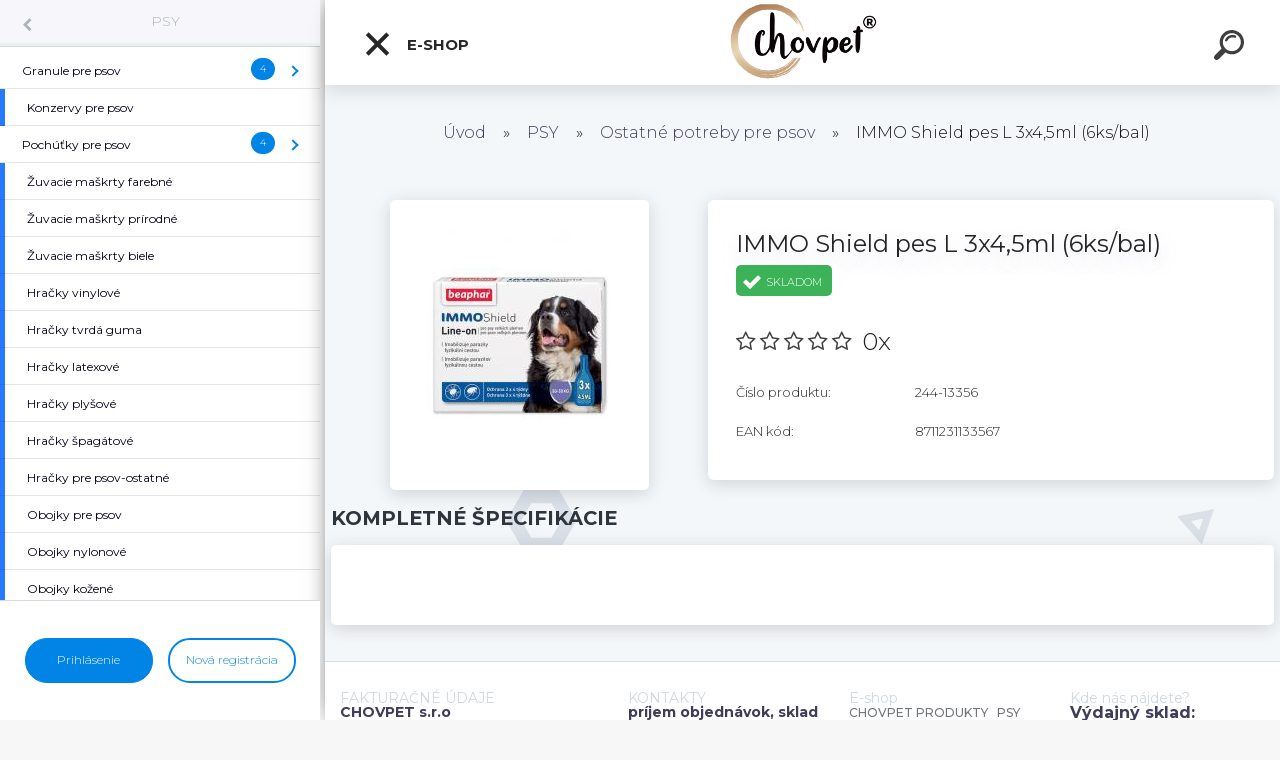

--- FILE ---
content_type: text/html; charset=utf-8
request_url: https://www.chovpet.sk/IMMO-Shield-pes-L-3x4-5ml-6ks-bal-d1232.htm
body_size: 14859
content:

    <!DOCTYPE html>
    <html xmlns:og="http://ogp.me/ns#" xmlns:fb="http://www.facebook.com/2008/fbml" lang="sk" class="tmpl__kryptonit menu-typ5-selected menu-widescreen-load">
      <head>
          <script>
              window.cookie_preferences = getCookieSettings('cookie_preferences');
              window.cookie_statistics = getCookieSettings('cookie_statistics');
              window.cookie_marketing = getCookieSettings('cookie_marketing');

              function getCookieSettings(cookie_name) {
                  if (document.cookie.length > 0)
                  {
                      cookie_start = document.cookie.indexOf(cookie_name + "=");
                      if (cookie_start != -1)
                      {
                          cookie_start = cookie_start + cookie_name.length + 1;
                          cookie_end = document.cookie.indexOf(";", cookie_start);
                          if (cookie_end == -1)
                          {
                              cookie_end = document.cookie.length;
                          }
                          return unescape(document.cookie.substring(cookie_start, cookie_end));
                      }
                  }
                  return false;
              }
          </script>
                <title>PSY | IMMO Shield pes L 3x4,5ml (6ks/bal)                                                                                                                                                                                                                             | Chovpet.sk | Veľkoobchod s chovateľskými potrebami</title>
        <script type="text/javascript">var action_unavailable='action_unavailable';var id_language = 'sk';var id_country_code = 'SK';var language_code = 'sk-SK';var path_request = '/request.php';var type_request = 'POST';var cache_break = "2518"; var enable_console_debug = false; var enable_logging_errors = false;var administration_id_language = 'sk';var administration_id_country_code = 'SK';</script>          <script type="text/javascript" src="//ajax.googleapis.com/ajax/libs/jquery/1.8.3/jquery.min.js"></script>
          <script type="text/javascript" src="//code.jquery.com/ui/1.12.1/jquery-ui.min.js" ></script>
                  <script src="/wa_script/js/jquery.hoverIntent.minified.js?_=2025-01-22-11-52" type="text/javascript"></script>
        <script type="text/javascript" src="/admin/jscripts/jquery.qtip.min.js?_=2025-01-22-11-52"></script>
                  <script src="/wa_script/js/jquery.selectBoxIt.min.js?_=2025-01-22-11-52" type="text/javascript"></script>
                  <script src="/wa_script/js/bs_overlay.js?_=2025-01-22-11-52" type="text/javascript"></script>
        <script src="/wa_script/js/bs_design.js?_=2025-01-22-11-52" type="text/javascript"></script>
        <script src="/admin/jscripts/wa_translation.js?_=2025-01-22-11-52" type="text/javascript"></script>
        <link rel="stylesheet" type="text/css" href="/css/jquery.selectBoxIt.wa_script.css?_=2025-01-22-11-52" media="screen, projection">
        <link rel="stylesheet" type="text/css" href="/css/jquery.qtip.lupa.css?_=2025-01-22-11-52">
        
        <link rel="stylesheet" type="text/css" href="/fotky46078/icons/flat_icons/font/flaticon.css?_=1549302970" >          <script src="/wa_script/js/jquery.colorbox-min.js?_=2025-01-22-11-52" type="text/javascript"></script>
          <link rel="stylesheet" type="text/css" href="/css/colorbox.css?_=2025-01-22-11-52">
          <script type="text/javascript">
            jQuery(document).ready(function() {
              (function() {
                function createGalleries(rel) {
                  var regex = new RegExp(rel + "\\[(\\d+)]"),
                      m, group = "g_" + rel, groupN;
                  $("a[rel*=" + rel + "]").each(function() {
                    m = regex.exec(this.getAttribute("rel"));
                    if(m) {
                      groupN = group + m[1];
                    } else {
                      groupN = group;
                    }
                    $(this).colorbox({
                      rel: groupN,
                      slideshow:true,
                       maxWidth: "85%",
                       maxHeight: "85%",
                       returnFocus: false
                    });
                  });
                }
                createGalleries("lytebox");
                createGalleries("lyteshow");
              })();
            });</script>
          <script type="text/javascript">
      function init_products_hovers()
      {
        jQuery(".product").hoverIntent({
          over: function(){
            jQuery(this).find(".icons_width_hack").animate({width: "130px"}, 300, function(){});
          } ,
          out: function(){
            jQuery(this).find(".icons_width_hack").animate({width: "10px"}, 300, function(){});
          },
          interval: 40
        });
      }
      jQuery(document).ready(function(){

        jQuery(".param select, .sorting select").selectBoxIt();

        jQuery(".productFooter").click(function()
        {
          var $product_detail_link = jQuery(this).parent().find("a:first");

          if($product_detail_link.length && $product_detail_link.attr("href"))
          {
            window.location.href = $product_detail_link.attr("href");
          }
        });
        init_products_hovers();
        
        ebar_details_visibility = {};
        ebar_details_visibility["user"] = false;
        ebar_details_visibility["basket"] = false;

        ebar_details_timer = {};
        ebar_details_timer["user"] = setTimeout(function(){},100);
        ebar_details_timer["basket"] = setTimeout(function(){},100);

        function ebar_set_show($caller)
        {
          var $box_name = $($caller).attr("id").split("_")[0];

          ebar_details_visibility["user"] = false;
          ebar_details_visibility["basket"] = false;

          ebar_details_visibility[$box_name] = true;

          resolve_ebar_set_visibility("user");
          resolve_ebar_set_visibility("basket");
        }

        function ebar_set_hide($caller)
        {
          var $box_name = $($caller).attr("id").split("_")[0];

          ebar_details_visibility[$box_name] = false;

          clearTimeout(ebar_details_timer[$box_name]);
          ebar_details_timer[$box_name] = setTimeout(function(){resolve_ebar_set_visibility($box_name);},300);
        }

        function resolve_ebar_set_visibility($box_name)
        {
          if(   ebar_details_visibility[$box_name]
             && jQuery("#"+$box_name+"_detail").is(":hidden"))
          {
            jQuery("#"+$box_name+"_detail").slideDown(300);
          }
          else if(   !ebar_details_visibility[$box_name]
                  && jQuery("#"+$box_name+"_detail").not(":hidden"))
          {
            jQuery("#"+$box_name+"_detail").slideUp(0, function() {
              $(this).css({overflow: ""});
            });
          }
        }

        
        jQuery("#user_icon").click(function(e)
        {
          if(jQuery(e.target).attr("id") == "user_icon")
          {
            window.location.href = "https://www.chovpet.sk/f829s3nc/e-login/";
          }
        });

        jQuery("#basket_icon").click(function(e)
        {
          if(jQuery(e.target).attr("id") == "basket_icon")
          {
            window.location.href = "https://www.chovpet.sk/f829s3nc/e-basket/";
          }
        });
      
      });
    </script>        <meta http-equiv="Content-language" content="sk">
        <meta http-equiv="Content-Type" content="text/html; charset=utf-8">
        <meta name="language" content="slovak">
        <meta name="keywords" content="pes,3x4,5ml,(6ks/bal)">
        <meta name="description" content="IMMO Shield pes L 3x4,5ml (6ks/bal">
        <meta name="revisit-after" content="1 Days">
        <meta name="distribution" content="global">
        <meta name="expires" content="never">
                  <meta name="expires" content="never">
                    <link rel="previewimage" href="https://www.chovpet.sk/fotky46078/fotos/_x_8025.jpg" />
                    <link rel="canonical" href="https://www.chovpet.sk/IMMO-Shield-pes-L-3x4-5ml-6ks-bal-d1232.htm?tab=description"/>
          <meta property="og:image" content="http://www.chovpet.sk/fotky46078/fotos/_x_8025.jpg" />
<meta property="og:image:secure_url" content="https://www.chovpet.sk/fotky46078/fotos/_x_8025.jpg" />
<meta property="og:image:type" content="image/jpeg" />
            <meta name="robots" content="index, follow">
                    <link rel="stylesheet" type="text/css" href="/css/lang_dependent_css/lang_sk.css?_=2025-01-22-11-52" media="screen, projection">
                <link rel='stylesheet' type='text/css' href='/wa_script/js/styles.css?_=2025-01-22-11-52'>
        <script language='javascript' type='text/javascript' src='/wa_script/js/javascripts.js?_=2025-01-22-11-52'></script>
        <script language='javascript' type='text/javascript' src='/wa_script/js/check_tel.js?_=2025-01-22-11-52'></script>
          <script src="/assets/javascripts/buy_button.js?_=2025-01-22-11-52"></script>
            <script type="text/javascript" src="/wa_script/js/bs_user.js?_=2025-01-22-11-52"></script>
        <script type="text/javascript" src="/wa_script/js/bs_fce.js?_=2025-01-22-11-52"></script>
        <script type="text/javascript" src="/wa_script/js/bs_fixed_bar.js?_=2025-01-22-11-52"></script>
        <script type="text/javascript" src="/bohemiasoft/js/bs.js?_=2025-01-22-11-52"></script>
        <script src="/wa_script/js/jquery.number.min.js?_=2025-01-22-11-52" type="text/javascript"></script>
        <script type="text/javascript">
            BS.User.id = 46078;
            BS.User.domain = "f829s3nc";
            BS.User.is_responsive_layout = true;
            BS.User.max_search_query_length = 50;
            BS.User.max_autocomplete_words_count = 5;

            WA.Translation._autocompleter_ambiguous_query = ' Hľadaný výraz je pre našeptávač príliš všeobecný. Zadajte prosím ďalšie znaky, slová alebo pokračujte odoslaním formulára pre vyhľadávanie.';
            WA.Translation._autocompleter_no_results_found = ' Neboli nájdené žiadne produkty ani kategórie.';
            WA.Translation._error = " Chyba";
            WA.Translation._success = " Úspech";
            WA.Translation._warning = " Upozornenie";
            WA.Translation._multiples_inc_notify = '<p class="multiples-warning"><strong>Tento produkt je možné objednať iba v násobkoch #inc#. </strong><br><small>Vami zadaný počet kusov bol navýšený podľa tohto násobku.</small></p>';
            WA.Translation._shipping_change_selected = " Zmeniť...";
            WA.Translation._shipping_deliver_to_address = "_shipping_deliver_to_address";

            BS.Design.template = {
              name: "kryptonit",
              is_selected: function(name) {
                if(Array.isArray(name)) {
                  return name.indexOf(this.name) > -1;
                } else {
                  return name === this.name;
                }
              }
            };
            BS.Design.isLayout3 = true;
            BS.Design.templates = {
              TEMPLATE_ARGON: "argon",TEMPLATE_NEON: "neon",TEMPLATE_CARBON: "carbon",TEMPLATE_XENON: "xenon",TEMPLATE_AURUM: "aurum",TEMPLATE_CUPRUM: "cuprum",TEMPLATE_ERBIUM: "erbium",TEMPLATE_CADMIUM: "cadmium",TEMPLATE_BARIUM: "barium",TEMPLATE_CHROMIUM: "chromium",TEMPLATE_SILICIUM: "silicium",TEMPLATE_IRIDIUM: "iridium",TEMPLATE_INDIUM: "indium",TEMPLATE_OXYGEN: "oxygen",TEMPLATE_HELIUM: "helium",TEMPLATE_FLUOR: "fluor",TEMPLATE_FERRUM: "ferrum",TEMPLATE_TERBIUM: "terbium",TEMPLATE_URANIUM: "uranium",TEMPLATE_ZINCUM: "zincum",TEMPLATE_CERIUM: "cerium",TEMPLATE_KRYPTON: "krypton",TEMPLATE_THORIUM: "thorium",TEMPLATE_ETHERUM: "etherum",TEMPLATE_KRYPTONIT: "kryptonit",TEMPLATE_TITANIUM: "titanium",TEMPLATE_PLATINUM: "platinum"            };
        </script>
                  <script src="/js/progress_button/modernizr.custom.js"></script>
                      <link rel="stylesheet" type="text/css" href="/bower_components/owl.carousel/dist/assets/owl.carousel.min.css" />
            <link rel="stylesheet" type="text/css" href="/bower_components/owl.carousel/dist/assets/owl.theme.default.min.css" />
            <script src="/bower_components/owl.carousel/dist/owl.carousel.min.js"></script>
                      <link type="text/css" rel="stylesheet" href="/bower_components/jQuery.mmenu/dist/jquery.mmenu.css" />
            <link type="text/css" rel="stylesheet" href="/bower_components/jQuery.mmenu/dist/addons/searchfield/jquery.mmenu.searchfield.css" />
            <link type="text/css" rel="stylesheet" href="/bower_components/jQuery.mmenu/dist/addons//navbars/jquery.mmenu.navbars.css" />
            <link type="text/css" rel="stylesheet" href="/bower_components/jQuery.mmenu/dist/extensions//pagedim/jquery.mmenu.pagedim.css" />
            <link type="text/css" rel="stylesheet" href="/bower_components/jQuery.mmenu/dist/extensions/effects/jquery.mmenu.effects.css" />
            <link type="text/css" rel="stylesheet" href="/bower_components/jQuery.mmenu/dist/addons/counters/jquery.mmenu.counters.css" />
            <link type="text/css" rel="stylesheet" href="/assets/vendor/hamburgers/hamburgers.min.css" />
            <script src="/bower_components/jQuery.mmenu/dist/jquery.mmenu.all.js"></script>
            <script src="/wa_script/js/bs_slide_menu.js?_=2025-01-22-11-52"></script>
                        <link rel="stylesheet" type="text/css" href="/css/progress_button/progressButton.css" />
            <script src="/js/progress_button/progressButton.js?_=2025-01-22-11-52"></script>
                        <script src="/wa_script/js/cart/BS.Cart.js?_=2025-01-22-11-52"></script>
                        <link rel="stylesheet" type="text/css" href="/assets/vendor/revolution-slider/css/settings.css?_=5.4.8" />
            <link rel="stylesheet" type="text/css" href="/assets/vendor/revolution-slider/css/layers.css?_=5.4.8" />
            <script src="/assets/vendor/revolution-slider/js/jquery.themepunch.tools.min.js?_=5.4.8"></script>
            <script src="/assets/vendor/revolution-slider/js/jquery.themepunch.revolution.min.js?_=5.4.8"></script>
                    <link rel="stylesheet" type="text/css" href="//static.bohemiasoft.com/jave/style.css?_=2025-01-22-11-52" media="screen">
                    <link rel="stylesheet" type="text/css" href="/css/font-awesome.4.7.0.min.css" media="screen">
          <link rel="stylesheet" type="text/css" href="/sablony/nove/kryptonit/kryptonitwhite/css/product_var3.css?_=2025-01-22-11-52" media="screen">
                    <link rel="stylesheet"
                type="text/css"
                id="tpl-editor-stylesheet"
                href="/sablony/nove/kryptonit/kryptonitwhite/css/colors.css?_=2025-01-22-11-52"
                media="screen">

          <meta name="viewport" content="width=device-width, initial-scale=1.0">
          <link rel="stylesheet" 
                   type="text/css" 
                   href="https://static.bohemiasoft.com/custom-css/kryptonit.css?_1761721400" 
                   media="screen"><link rel="stylesheet" type="text/css" href="/css/steps_order.css?_=2025-01-22-11-52" media="screen"><style type="text/css">
               <!--#site_logo{
                  width: 275px;
                  height: 100px;
                  background-image: url('/fotky46078/design_setup/images/logo_chovpet-logo_final.jpg?cache_time=1660243362');
                  background-repeat: no-repeat;
                  
                }html body #page #pageHeader.myheader { 
          
          border: black;
          background-repeat: repeat;
          background-position: 0px 0px;
          
        }#page_background{
                  
                  background-repeat: repeat;
                  background-position: 0px 0px;
                  background-color: transparent;
                }.bgLupa{
                  padding: 0;
                  border: none;
                }

 :root { 
 }
-->
                </style>          <link rel="stylesheet" type="text/css" href="/fotky46078/design_setup/css/user_defined.css?_=1549302970" media="screen, projection">
                    <script type="text/javascript" src="/admin/jscripts/wa_dialogs.js?_=2025-01-22-11-52"></script>
                <script type="text/javascript" src="/wa_script/js/search_autocompleter.js?_=2025-01-22-11-52"></script>
            <script type="text/javascript" src="/wa_script/js/template/vanilla-tilt.js?_=2025-01-22-11-52"></script>
                  <script>
              WA.Translation._complete_specification = "Kompletné špecifikácie";
              WA.Translation._dont_have_acc = "Nemáte účet? ";
              WA.Translation._have_acc = "Máte už účet? ";
              WA.Translation._register_titanium = "Zaregistrovať sa";
              WA.Translation._login_titanium = "Prihlásiť";
              WA.Translation._placeholder_voucher = "Sem vložte kód";
          </script>
                <script src="/wa_script/js/template/kryptonit/script.js?_=2025-01-22-11-52"></script>
                    <link rel="stylesheet" type="text/css" href="/assets/vendor/magnific-popup/magnific-popup.css" />
      <script src="/assets/vendor/magnific-popup/jquery.magnific-popup.js"></script>
      <script type="text/javascript">
        BS.env = {
          decPoint: ",",
          basketFloatEnabled: false        };
      </script>
      <script type="text/javascript" src="/node_modules/select2/dist/js/select2.min.js"></script>
      <script type="text/javascript" src="/node_modules/maximize-select2-height/maximize-select2-height.min.js"></script>
      <script type="text/javascript">
        (function() {
          $.fn.select2.defaults.set("language", {
            noResults: function() {return " Žiadny záznam nebol nájdený"},
            inputTooShort: function(o) {
              var n = o.minimum - o.input.length;
              return "_input_too_short".replace("#N#", n);
            }
          });
          $.fn.select2.defaults.set("width", "100%")
        })();

      </script>
      <link type="text/css" rel="stylesheet" href="/node_modules/select2/dist/css/select2.min.css" />
      <script type="text/javascript" src="/wa_script/js/countdown_timer.js?_=2025-01-22-11-52"></script>
      <script type="text/javascript" src="/wa_script/js/app.js?_=2025-01-22-11-52"></script>
      <script type="text/javascript" src="/node_modules/jquery-validation/dist/jquery.validate.min.js"></script>

      
          </head>
      <body class="lang-sk layout3 not-home page-product-detail page-product-1232 basket-empty slider-available pr-not-transparent-img vat-payer-y alternative-currency-n" >
    <!-- MMENU PAGE -->
  <div id="mainPage">
        <a name="topweb"></a>
        
  <div id="responsive_layout_large"></div><div id="page">    <script type="text/javascript">
      var responsive_articlemenu_name = ' Menu';
      var responsive_eshopmenu_name = ' E-shop';
    </script>
        <div class="myheader" id="pageHeader">
        <div class="header-wrap container">
                <div class="slide-menu menu-typ-5" id="slideMenu">
      <button type="button" id="navButtonIcon" class="hamburger hamburger--elastic">
        <span class="hamburger-box">
         <span class="hamburger-inner"></span>
        </span>
        E-shop      </button>
      <div class="slide-menu-content" id="sideMenuBar">
        <ul class="menu-root">
              <li class="divider mm-title menu-title eshop">
      E-shop    </li>
        <li class="eshop-menu-item">
              <a href="/CHOVPET-PRODUKTY-c11_0_1.htm" target="_self">
                  <span>
          CHOVPET PRODUKTY        </span>
              </a>
            </li>
        <li class="eshop-menu-item selected-category selected">
              <a href="/PSY-c1_0_1.htm" target="_self">
                  <span>
          PSY        </span>
              </a>
              <ul class="eshop-submenu">
          <li class="eshop-menu-item">
              <a href="/PSY-c1_43_2.htm" target="_self">
                  <span>
          Granule pre psov         </span>
              </a>
              <ul class="eshop-submenu">
          <li class="eshop-menu-item">
              <a href="/PSY-c1_70_3.htm" target="_self">
                  <span>
          Eminent        </span>
              </a>
            </li>
        <li class="eshop-menu-item">
              <a href="/PSY-c1_71_3.htm" target="_self">
                  <span>
          Fitmin        </span>
              </a>
            </li>
        <li class="eshop-menu-item">
              <a href="/PSY-c1_73_3.htm" target="_self">
                  <span>
          Purina - Friskies        </span>
              </a>
            </li>
        <li class="eshop-menu-item">
              <a href="/PSY-c1_75_3.htm" target="_self">
                  <span>
          Aport Security        </span>
              </a>
            </li>
          </ul>
          </li>
        <li class="eshop-menu-item">
              <a href="/PSY-c1_48_2.htm" target="_self">
                  <span>
          Konzervy pre psov        </span>
              </a>
            </li>
        <li class="eshop-menu-item">
              <a href="/PSY-c1_8_2.htm" target="_self">
                  <span>
          Pochúťky pre psov        </span>
              </a>
              <ul class="eshop-submenu">
          <li class="eshop-menu-item">
              <a href="/PSY-c1_77_3.htm" target="_self">
                  <span>
          pamlsky Salač        </span>
              </a>
            </li>
        <li class="eshop-menu-item">
              <a href="/PSY-c1_78_3.htm" target="_self">
                  <span>
          pamlsky Magnum        </span>
              </a>
            </li>
        <li class="eshop-menu-item">
              <a href="/PSY-c1_80_3.htm" target="_self">
                  <span>
          pamlsky Rasco        </span>
              </a>
            </li>
        <li class="eshop-menu-item">
              <a href="/PSY-c1_81_3.htm" target="_self">
                  <span>
          pamlsky NEO        </span>
              </a>
            </li>
          </ul>
          </li>
        <li class="eshop-menu-item">
              <a href="/PSY-c1_40_2.htm" target="_self">
                  <span>
          Žuvacie maškrty farebné        </span>
              </a>
            </li>
        <li class="eshop-menu-item">
              <a href="/PSY-c1_58_2.htm" target="_self">
                  <span>
          Žuvacie maškrty prírodné        </span>
              </a>
            </li>
        <li class="eshop-menu-item">
              <a href="/PSY-c1_41_2.htm" target="_self">
                  <span>
          Žuvacie maškrty biele        </span>
              </a>
            </li>
        <li class="eshop-menu-item">
              <a href="/PSY-c1_1_2.htm" target="_self">
                  <span>
          Hračky vinylové        </span>
              </a>
            </li>
        <li class="eshop-menu-item">
              <a href="/PSY-c1_6_2.htm" target="_self">
                  <span>
          Hračky tvrdá guma        </span>
              </a>
            </li>
        <li class="eshop-menu-item">
              <a href="/PSY-c1_10_2.htm" target="_self">
                  <span>
          Hračky latexové        </span>
              </a>
            </li>
        <li class="eshop-menu-item">
              <a href="/PSY-c1_53_2.htm" target="_self">
                  <span>
          Hračky plyšové        </span>
              </a>
            </li>
        <li class="eshop-menu-item">
              <a href="/PSY-c1_52_2.htm" target="_self">
                  <span>
          Hračky špagátové        </span>
              </a>
            </li>
        <li class="eshop-menu-item">
              <a href="/PSY-c1_9_2.htm" target="_self">
                  <span>
          Hračky pre psov-ostatné        </span>
              </a>
            </li>
        <li class="eshop-menu-item">
              <a href="/PSY-c1_20_2.htm" target="_self">
                  <span>
          Obojky pre psov        </span>
              </a>
            </li>
        <li class="eshop-menu-item">
              <a href="/PSY-c1_60_2.htm" target="_self">
                  <span>
          Obojky nylonové        </span>
              </a>
            </li>
        <li class="eshop-menu-item">
              <a href="/PSY-c1_11_2.htm" target="_self">
                  <span>
          Obojky kožené        </span>
              </a>
            </li>
        <li class="eshop-menu-item">
              <a href="/PSY-c1_44_2.htm" target="_self">
                  <span>
          Obojky kovové        </span>
              </a>
            </li>
        <li class="eshop-menu-item">
              <a href="/PSY-c1_68_2.htm" target="_self">
                  <span>
          Vodítka kovové        </span>
              </a>
            </li>
        <li class="eshop-menu-item">
              <a href="/PSY-c1_30_2.htm" target="_self">
                  <span>
          Vodítka pre psov        </span>
              </a>
            </li>
        <li class="eshop-menu-item">
              <a href="/PSY-c1_51_2.htm" target="_self">
                  <span>
          Vodítka nylonové        </span>
              </a>
            </li>
        <li class="eshop-menu-item">
              <a href="/PSY-c1_54_2.htm" target="_self">
                  <span>
          Vodítka kožené        </span>
              </a>
            </li>
        <li class="eshop-menu-item">
              <a href="/PSY-c1_38_2.htm" target="_self">
                  <span>
          Postroje pre psov        </span>
              </a>
            </li>
        <li class="eshop-menu-item">
              <a href="/PSY-c1_13_2.htm" target="_self">
                  <span>
          Náhubky pre psov        </span>
              </a>
            </li>
        <li class="eshop-menu-item selected-category selected">
              <a href="/PSY-c1_12_2.htm" target="_self">
                  <span>
          Ostatné potreby pre psov        </span>
              </a>
            </li>
        <li class="eshop-menu-item">
              <a href="/PSY-c1_16_2.htm" target="_self">
                  <span>
          Misky kovové        </span>
              </a>
            </li>
        <li class="eshop-menu-item">
              <a href="/PSY-c1_23_2.htm" target="_self">
                  <span>
          Misky plastové        </span>
              </a>
            </li>
        <li class="eshop-menu-item">
              <a href="/PSY-c1_64_2.htm" target="_self">
                  <span>
          Misky pre psov ostatné        </span>
              </a>
            </li>
        <li class="eshop-menu-item">
              <a href="/PSY-c1_32_2.htm" target="_self">
                  <span>
          Šampóny pre psov        </span>
              </a>
            </li>
        <li class="eshop-menu-item">
              <a href="/PSY-c1_39_2.htm" target="_self">
                  <span>
          Starostlivosť o srsť psy-ostat        </span>
              </a>
            </li>
        <li class="eshop-menu-item">
              <a href="/PSY-c1_55_2.htm" target="_self">
                  <span>
          Starostlivosť o srsť psy-hrebe        </span>
              </a>
            </li>
        <li class="eshop-menu-item">
              <a href="/PSY-c1_63_2.htm" target="_self">
                  <span>
          Starostlivosť o srsť  psy-kefy        </span>
              </a>
            </li>
        <li class="eshop-menu-item">
              <a href="/PSY-c1_7_2.htm" target="_self">
                  <span>
          Oblečenie pre psov        </span>
              </a>
            </li>
        <li class="eshop-menu-item">
              <a href="/PSY-c1_3_2.htm" target="_self">
                  <span>
          Prepravky        </span>
              </a>
              <ul class="eshop-submenu">
          <li class="eshop-menu-item">
              <a href="/PSY-c1_4_3.htm" target="_self">
                  <span>
          vankuse        </span>
              </a>
              <ul class="eshop-submenu">
          <li class="eshop-menu-item">
              <a href="/PSY-c1_5_4.htm" target="_self">
                  <span>
          lezadla        </span>
              </a>
            </li>
          </ul>
          </li>
          </ul>
          </li>
          </ul>
          </li>
        <li class="eshop-menu-item">
              <a href="/MACKY-c3_0_1.htm" target="_self">
                  <span>
          MAĆKY        </span>
              </a>
              <ul class="eshop-submenu">
          <li class="eshop-menu-item">
              <a href="/MACKY-c3_34_2.htm" target="_self">
                  <span>
          Krmivá pre mačky        </span>
              </a>
              <ul class="eshop-submenu">
          <li class="eshop-menu-item">
              <a href="/MACKY-c3_76_3.htm" target="_self">
                  <span>
          Eminent        </span>
              </a>
            </li>
        <li class="eshop-menu-item">
              <a href="/MACKY-c3_79_3.htm" target="_self">
                  <span>
          Whiskas        </span>
              </a>
            </li>
          </ul>
          </li>
        <li class="eshop-menu-item">
              <a href="/MACKY-c3_66_2.htm" target="_self">
                  <span>
          Pochúťky pre mačky        </span>
              </a>
            </li>
        <li class="eshop-menu-item">
              <a href="/MACKY-c3_14_2.htm" target="_self">
                  <span>
          Hračky pre mačky        </span>
              </a>
            </li>
        <li class="eshop-menu-item">
              <a href="/MACKY-c3_21_2.htm" target="_self">
                  <span>
          Hyg. podstielky pre mačky        </span>
              </a>
            </li>
        <li class="eshop-menu-item">
              <a href="/MACKY-c3_45_2.htm" target="_self">
                  <span>
          Ostatné potreby pre mačky        </span>
              </a>
            </li>
        <li class="eshop-menu-item">
              <a href="/MACKY-c3_67_2.htm" target="_self">
                  <span>
          Starostlivosť o srsť pre mačky        </span>
              </a>
            </li>
        <li class="eshop-menu-item">
              <a href="/MACKY-c3_46_2.htm" target="_self">
                  <span>
          Odpočívadlá, toalety        </span>
              </a>
              <ul class="eshop-submenu">
          <li class="eshop-menu-item">
              <a href="/MACKY-c3_47_3.htm" target="_self">
                  <span>
          toalety pre mačky        </span>
              </a>
            </li>
          </ul>
          </li>
        <li class="eshop-menu-item">
              <a href="/MACKY-c3_69_2.htm" target="_self">
                  <span>
          Prepravky        </span>
              </a>
            </li>
          </ul>
          </li>
        <li class="eshop-menu-item">
              <a href="/VTAKY-c4_0_1.htm" target="_self">
                  <span>
          VTÁKY        </span>
              </a>
              <ul class="eshop-submenu">
          <li class="eshop-menu-item">
              <a href="/VTAKY-c4_18_2.htm" target="_self">
                  <span>
          Krmivá pre vtákov        </span>
              </a>
            </li>
        <li class="eshop-menu-item">
              <a href="/VTAKY-c4_29_2.htm" target="_self">
                  <span>
          Tyčinky pre vtákov        </span>
              </a>
            </li>
        <li class="eshop-menu-item">
              <a href="/VTAKY-c4_36_2.htm" target="_self">
                  <span>
          Vitamíny a piesky pre vtákov        </span>
              </a>
            </li>
        <li class="eshop-menu-item">
              <a href="/VTAKY-c4_61_2.htm" target="_self">
                  <span>
          Klietky pre vtákov        </span>
              </a>
            </li>
        <li class="eshop-menu-item">
              <a href="/VTAKY-c4_31_2.htm" target="_self">
                  <span>
          Príslušenstvo do klietok        </span>
              </a>
            </li>
        <li class="eshop-menu-item">
              <a href="/VTAKY-c4_62_2.htm" target="_self">
                  <span>
          Napájačky a krmítka        </span>
              </a>
            </li>
          </ul>
          </li>
        <li class="eshop-menu-item">
              <a href="/HLODAVCE-c5_0_1.htm" target="_self">
                  <span>
          HLODAVCE        </span>
              </a>
              <ul class="eshop-submenu">
          <li class="eshop-menu-item">
              <a href="/HLODAVCE-c5_49_2.htm" target="_self">
                  <span>
          Krmivá pre hlodavce        </span>
              </a>
            </li>
        <li class="eshop-menu-item">
              <a href="/HLODAVCE-c5_57_2.htm" target="_self">
                  <span>
          Tyčinky a vitamíny  hlodavce        </span>
              </a>
            </li>
        <li class="eshop-menu-item">
              <a href="/HLODAVCE-c5_65_2.htm" target="_self">
                  <span>
          Voditka a postroje  hlodavce        </span>
              </a>
            </li>
        <li class="eshop-menu-item">
              <a href="/HLODAVCE-c5_27_2.htm" target="_self">
                  <span>
          Ostatné potreby pre hlodavce        </span>
              </a>
            </li>
        <li class="eshop-menu-item">
              <a href="/HLODAVCE-c5_50_2.htm" target="_self">
                  <span>
          Piesky a podstielky-hlodavce        </span>
              </a>
            </li>
        <li class="eshop-menu-item">
              <a href="/HLODAVCE-c5_59_2.htm" target="_self">
                  <span>
          Klietky a boxy pre hlodavce        </span>
              </a>
            </li>
          </ul>
          </li>
        <li class="eshop-menu-item">
              <a href="/AKVARISTIKA-TERARISTIKA-c2_0_1.htm" target="_self">
                  <span>
          AKVARISTIKA / TERARISTIKA        </span>
              </a>
              <ul class="eshop-submenu">
          <li class="eshop-menu-item">
              <a href="/AKVARISTIKA-TERARISTIKA-c2_24_2.htm" target="_self">
                  <span>
          Krmivá pre ryby        </span>
              </a>
            </li>
        <li class="eshop-menu-item">
              <a href="/AKVARISTIKA-TERARISTIKA-c2_56_2.htm" target="_self">
                  <span>
          Krmivá pre korytnačky        </span>
              </a>
            </li>
        <li class="eshop-menu-item">
              <a href="/AKVARISTIKA-TERARISTIKA-c2_19_2.htm" target="_self">
                  <span>
          Filtre        </span>
              </a>
            </li>
        <li class="eshop-menu-item">
              <a href="/AKVARISTIKA-TERARISTIKA-c2_25_2.htm" target="_self">
                  <span>
          Čerpadlá        </span>
              </a>
            </li>
        <li class="eshop-menu-item">
              <a href="/AKVARISTIKA-TERARISTIKA-c2_35_2.htm" target="_self">
                  <span>
          Ohrievače        </span>
              </a>
            </li>
        <li class="eshop-menu-item">
              <a href="/AKVARISTIKA-TERARISTIKA-c2_42_2.htm" target="_self">
                  <span>
          Náhradné diely        </span>
              </a>
            </li>
        <li class="eshop-menu-item">
              <a href="/AKVARISTIKA-TERARISTIKA-c2_26_2.htm" target="_self">
                  <span>
          Osvetlenia        </span>
              </a>
            </li>
        <li class="eshop-menu-item">
              <a href="/AKVARISTIKA-TERARISTIKA-c2_2_2.htm" target="_self">
                  <span>
          Vzduchovacie motory        </span>
              </a>
            </li>
        <li class="eshop-menu-item">
              <a href="/AKVARISTIKA-TERARISTIKA-c2_22_2.htm" target="_self">
                  <span>
          Akvaristická chémia        </span>
              </a>
            </li>
        <li class="eshop-menu-item">
              <a href="/AKVARISTIKA-TERARISTIKA-c2_17_2.htm" target="_self">
                  <span>
          Štrky do akvarií        </span>
              </a>
            </li>
        <li class="eshop-menu-item">
              <a href="/AKVARISTIKA-TERARISTIKA-c2_28_2.htm" target="_self">
                  <span>
          Dekorácie do akvária        </span>
              </a>
            </li>
        <li class="eshop-menu-item">
              <a href="/AKVARISTIKA-TERARISTIKA-c2_37_2.htm" target="_self">
                  <span>
          Rastliny do akvária        </span>
              </a>
            </li>
        <li class="eshop-menu-item">
              <a href="/AKVARISTIKA-TERARISTIKA-c2_33_2.htm" target="_self">
                  <span>
          Príslušenstvo do akvária        </span>
              </a>
            </li>
          </ul>
          </li>
        <li class="eshop-menu-item">
              <a href="/VYPREDAJ-c8_0_1.htm" target="_self">
                  <span>
          VÝPREDAJ        </span>
              </a>
            </li>
        <li class="eshop-menu-item">
              <a href="/NOVINKY-c6_0_1.htm" target="_self">
                  <span>
          NOVINKY        </span>
              </a>
            </li>
            </ul>
      </div>
    </div>

        <script>
      (function() {
        BS.slideMenu.init("sideMenuBar", {
          mmenu: {
            options: {"searchfield":{"add":true,"placeholder":" H\u013eada\u0165","noResults":" \u017diadne v\u00fdsledky"},"scrollBugFix":false,"navbar":{"title":""},"extensions":{"all":["pagedim-black","fx-panels-slide-100","fx-menu-slide","fx-listitems-slide","theme-light"]},"counters":true,"navbars":[{"position":"top","content":["searchfield"]},{"position":"bottom","content":["<div class=\"user-panel\" id=\"userPanel\"><span class=\"user-login\"><a href=\"\/f829s3nc\/e-login\">Prihl\u00e1senie<\/a><\/span><span class=\"user-register\"><a href=\"\/f829s3nc\/e-register\">Nov\u00e1 registr\u00e1cia<\/a><\/span><\/div>"]}],"lazySubmenus":{"load":true}},
            configuration: {"searchfield":{"clear":true},"offCanvas":{"pageSelector":"#mainPage"},"classNames":{"divider":"divider","selected":"selected"},"screenReader":{"text":{"openSubmenu":"","closeMenu":"","closeSubmenu":"","toggleSubmenu":""}}}          },
          widescreenEnabled: true,
          widescreenMinWidth: 992,
          autoOpenPanel: false,
          classNames: {
            selected: "selected-category"
          }
        });
      })();
    </script>
                <div class="content">
                <div class="logo-wrapper">
            <a id="site_logo" href="//www.chovpet.sk" class="mylogo" aria-label="Logo"></a>
    </div>
                </div>
            
  <div id="ebar" class="new_tmpl_ebar" >        <div id="ebar_set">
                <div id="user_icon">

                            <div id="user_detail">
                    <div id="user_arrow_tag"></div>
                    <div id="user_content_tag">
                        <div id="user_content_tag_bg">
                            <a href="/f829s3nc/e-login/"
                               class="elink user_login_text"
                               >
                               Prihlásenie                            </a>
                            <a href="/f829s3nc/e-register/"
                               class="elink user-logout user_register_text"
                               >
                               Nová registrácia                            </a>
                        </div>
                    </div>
                </div>
            
        </div>
        
        </div></div>    <div class="bs-cart-container empty">
      <a href="#0" class="bs-cart-trigger">
        <ul class="count">
          <li>0</li>
          <li>0</li>
        </ul>
      </a>

      <div class="bs-cart">
        <div class="wrapper">
          <header>
            <h2> Košík</h2>
            <span class="undo"> Položka odstránená. <a href="#0"> Vrátiť</a></span>
          </header>

          <div class="body">
            <ul>

            </ul>
          </div>

          <footer>
            <a href="/f829s3nc/e-basket/" class="checkout btn"><em> Do košíka - <span>0</span></em></a>
          </footer>
        </div>
      </div>
    </div>
        <div id="search">
      <form name="search" id="searchForm" action="/search-engine.htm" method="GET" enctype="multipart/form-data">
        <label for="q" class="title_left2"> Hľadanie</label>
        <p>
          <input name="slovo" type="text" class="inputBox" id="q" placeholder=" Zadajte text vyhľadávania" maxlength="50">
          
          <input type="hidden" id="source_service" value="www.webareal.sk">
        </p>
        <div class="wrapper_search_submit">
          <input type="submit" class="search_submit" aria-label="search" name="search_submit" value="">
        </div>
        <div id="search_setup_area">
          <input id="hledatjak2" checked="checked" type="radio" name="hledatjak" value="2">
          <label for="hledatjak2">Hľadať v tovare</label>
          <br />
          <input id="hledatjak1"  type="radio" name="hledatjak" value="1">
          <label for="hledatjak1">Hľadať v článkoch</label>
                  </div>
      </form>
    </div>
    
        </div>
    </div>
    <div>    <div id="loginModal" class="modal modal-login" style="display: none;" data-auto-open="false">
      <div class="modal-content">
        <div class="fadeIn first">
          <img src="/fotky46078/design_setup/images/logo_chovpet-logo_final.jpg" id="loginLogo" alt="" />
        </div>
        <div class="tabs-container">
          <div id="login-tab" class="dialog-tab active">
            <form name="loginForm" method="post" action="/f829s3nc/e-login/">
              <input type="text" name="login" id="loginName" class="fadeIn second" placeholder="Meno" />
              <input type="password" name="heslo" id="loginPwd" class="fadeIn third" maxlength="40" value="" placeholder="Heslo" />
              <span class="login-msg login-success"> Prihlásenie bolo úspešné.</span>
              <span class="login-msg login-error"> Zadané meno alebo heslo nie je správne.</span>
              <button type="submit" id="loginBtn" class="fadeIn fourth">Prihlásiť</button>
                            <input type=hidden name=prihlas value="a">
            </form>
            <div class="dialog-footer">
              <ul>
                <li>
                   Môžete si <a class="underlineHover" href="/f829s3nc/e-register/"> zaregistrovať nový účet </a>, alebo <a class="underlineHover" href="#lostPsw"> obnoviť zabudnuté heslo </a>                </li>
              </ul>
            </div>
          </div>
          <div id="lostPsw-tab" class="dialog-tab">
            <form name="lostPswForm" method="post" action="/f829s3nc/e-login/psw" style="text-align: center;">
              <input type="text" name="email" class="fadeIn first" placeholder=" Zadajte email" />
              <span class="login-msg recover-success"> Na zadaný email bol práve odoslaný postup pre získanie zabudnutého hesla do ZÁKAZNÍCKEJ SEKCIE. Pokračujte, prosím, podľa tohto doručeného návodu v e-maili.</span>
              <span class="login-msg recover-error">Nesprávne vyplnený email!</span>
              
        <script type="text/javascript">
          var captchaCallback = captchaCallback || function() {
            $(".g-recaptcha").each(function() {
              if(!this.children.length) {
                grecaptcha.render(this, {"sitekey" : "6LdkGr8UAAAAAFNp92MGGOQ9qicgI0DmzzWJA5C4"});
              }
            });
          };
        </script><script src="https://www.google.com/recaptcha/api.js?onload=captchaCallback&render=explicit" async defer></script><div class="g-recaptcha" data-sitekey="6LdkGr8UAAAAAFNp92MGGOQ9qicgI0DmzzWJA5C4"></div>              <button type="submit" id="lostPswBtn" name="send_submit" class="fadeIn second">Odoslať</button>
              <div class="tab-info">
                <p> Zadajte, prosím, vašu registračnú emailovú adresu. Na tento email Vám systém zašle odkaz pre zobrazenie nového hesla.</p>
              </div>
              <input type="hidden" name="psw_lost" value="a" />
              <input type="hidden" name="from_dialog" value="1" />
            </form>
            <div class="dialog-footer">
              <ul>
                <li>
                  <a class="underlineHover" href="#login"> Prihlásiť sa</a>
                </li>
              </ul>
            </div>
          </div>
        </div>
      </div>
    </div>
    </div><div id="page_background">      <div class="hack-box"><!-- HACK MIN WIDTH FOR IE 5, 5.5, 6  -->
                  <div id="masterpage" ><!-- MASTER PAGE -->
              <div id="header">          </div><!-- END HEADER -->
                    <div id="aroundpage"><!-- AROUND PAGE -->
            
      <!-- LEFT BOX -->
      <div id="left-box">
              </div><!-- END LEFT BOX -->
            <div id="right-box"><!-- RIGHT BOX2 -->
              </div><!-- END RIGHT BOX -->
      

            <hr class="hide">
                        <div id="centerpage2"><!-- CENTER PAGE -->
              <div id="incenterpage2"><!-- in the center -->
                <script type="text/javascript">
  var product_information = {
    id: '1232',
    name: 'IMMO Shield pes L 3x4,5ml (6ks/bal)                                                                                                                                                                                                                            ',
    brand: '',
    price: '0',
    category: 'Ostatné potreby pre psov',
    is_variant: false,
    variant_id: 0  };
</script>
        <div id="fb-root"></div>
    <script>(function(d, s, id) {
            var js, fjs = d.getElementsByTagName(s)[0];
            if (d.getElementById(id)) return;
            js = d.createElement(s); js.id = id;
            js.src = "//connect.facebook.net/ sk_SK/all.js#xfbml=1&appId=";
            fjs.parentNode.insertBefore(js, fjs);
        }(document, 'script', 'facebook-jssdk'));</script>
      <script type="application/ld+json">
      {
        "@context": "http://schema.org",
        "@type": "Product",
                "name": "IMMO Shield pes L 3x4,5ml (6ks/bal)                                                                                                                                                                                                                            ",
        "description": "",
                "image": "https://www.chovpet.sk/fotky46078/fotos/_x_8025.jpg",
                "gtin13": "8711231133567                                                                                       ",
        "mpn": "",
        "sku": "244-13356                                                                                                                                                                                               ",
        "brand": "",

        "offers": {
            "@type": "Offer",
            "availability": "https://schema.org/InStock",
            "price": 0,
            "url": "https://www.chovpet.sk/IMMO-Shield-pes-L-3x4-5ml-6ks-bal-d1232.htm"
        }
      }
</script>
              <script type="application/ld+json">
{
    "@context": "http://schema.org",
    "@type": "BreadcrumbList",
    "itemListElement": [
    {
        "@type": "ListItem",
        "position": 1,
        "item": {
            "@id": "https://www.chovpet.sk",
            "name": "Home"
            }
    },     {
        "@type": "ListItem",
        "position": 2,
        "item": {
            "@id": "https://www.chovpet.sk/PSY-c1_0_1.htm",
            "name": "PSY"
        }
        },
     {
        "@type": "ListItem",
        "position": 3,
        "item": {
            "@id": "https://www.chovpet.sk/Ostatne-potreby-pre-psov-c1_12_2.htm",
            "name": "Ostatné potreby pre psov"
        }
        },
    {
        "@type": "ListItem",
        "position": 4,
        "item": {
            "@id": "https://www.chovpet.sk/IMMO-Shield-pes-L-3x4-5ml-6ks-bal-d1232.htm",
            "name": "IMMO Shield pes L 3x4,5ml (6ks/bal)                                                                                                                                                                                                                            "
    }
    }
]}
</script>
          <script type="text/javascript" src="/wa_script/js/bs_variants.js?date=2462013"></script>
  <script type="text/javascript" src="/wa_script/js/rating_system.js"></script>
  <script type="text/javascript">
    <!--
    $(document).ready(function () {
      BS.Variants.register_events();
      BS.Variants.id_product = 1232;
    });

    function ShowImage2(name, width, height, domen) {
      window.open("/wa_script/image2.php?soub=" + name + "&domena=" + domen, "", "toolbar=no,scrollbars=yes,location=no,status=no,width=" + width + ",height=" + height + ",resizable=1,screenX=20,screenY=20");
    }
    ;
    // --></script>
  <script type="text/javascript">
    <!--
    function Kontrola() {
      if (document.theForm.autor.value == "") {
        document.theForm.autor.focus();
        BS.ui.popMessage.alert("Musíte vyplniť svoje meno");
        return false;
      }
      if (document.theForm.email.value == "") {
        document.theForm.email.focus();
        BS.ui.popMessage.alert("Musíte vyplniť svoj email");
        return false;
      }
      if (document.theForm.titulek.value == "") {
        document.theForm.titulek.focus();
        BS.ui.popMessage.alert("Vyplňte názov príspevku");
        return false;
      }
      if (document.theForm.prispevek.value == "") {
        document.theForm.prispevek.focus();
        BS.ui.popMessage.alert("Zadajte text príspevku");
        return false;
      }
      if (document.theForm.captcha.value == "") {
        document.theForm.captcha.focus();
        BS.ui.popMessage.alert("Opíšte bezpečnostný kód");
        return false;
      }
      if (jQuery("#captcha_image").length > 0 && jQuery("#captcha_input").val() == "") {
        jQuery("#captcha_input").focus();
        BS.ui.popMessage.alert("Opíšte text z bezpečnostného obrázku");
        return false;
      }

      }

      -->
    </script>
          <script type="text/javascript" src="/wa_script/js/detail.js?date=2022-06-01"></script>
          <script type="text/javascript">
      product_price = "0";
    product_price_non_ceil =   "0";
    currency = "€";
    currency_position = "1";
    tax_subscriber = "a";
    ceny_jak = "1";
    desetiny = "2";
    dph = "23";
    currency_second = "";
    currency_second_rate = "0";
    lang = "";    </script>
          <script>
          related_click = false;
          $(document).ready(function () {
              $(".buy_btn").on("click", function(){
                    related_click = true;
              });

              $("#buy_btn, #buy_prg").on("click", function () {
                  var variant_selected_reload = false;
                  var url = window.location.href;
                  if (url.indexOf('?variant=not_selected') > -1)
                  {
                      url = window.location.href;
                  }
                  else
                  {
                      url = window.location.href + "?variant=not_selected";
                  }
                  if ($("#1SelectBoxIt").length !== undefined)
                  {
                      var x = $("#1SelectBoxIt").attr("aria-activedescendant");
                      if (x == 0)
                      {
                          variant_selected_reload = true;
                          document.cookie = "variantOne=unselected;path=/";
                      }
                      else
                      {
                          var id_ciselnik = $("#1SelectBoxItOptions #" + x).attr("data-val");
                          document.cookie = "variantOne=" + id_ciselnik + ";path=/";
                      }
                  }
                  else if ($("#1SelectBoxItText").length !== undefined)
                  {
                      var x = $("#1SelectBoxItText").attr("data-val");
                      if (x == 0)
                      {
                          variant_selected_reload = true;
                          document.cookie = "variantOne=unselected;path=/";
                      }
                      else
                      {
                          var id_ciselnik = $("#1SelectBoxItOptions #" + x).attr("data-val");
                          document.cookie = "variantOne=" + id_ciselnik + ";path=/";
                      }
                  }
                  if ($("#2SelectBoxIt").length !== undefined)
                  {
                      var x = $("#2SelectBoxIt").attr("aria-activedescendant");
                      if (x == 0)
                      {
                          variant_selected_reload = true;
                          document.cookie = "variantTwo=unselected;path=/";
                      }
                      else
                      {
                          var id_ciselnik = $("#2SelectBoxItOptions #" + x).attr("data-val");
                          document.cookie = "variantTwo=" + id_ciselnik + ";path=/";
                      }
                  }
                  else if ($("#2SelectBoxItText").length !== undefined)
                  {
                      var x = $("#2SelectBoxItText").attr("data-val");
                      if (x == 0)
                      {
                          variant_selected_reload = true;
                          document.cookie = "variantTwo=unselected;path=/";
                      }
                      else
                      {
                          var id_ciselnik = $("#2SelectBoxItOptions #" + x).attr("data-val");
                          document.cookie = "variantTwo=" + id_ciselnik + ";path=/";
                      }
                  }
                  if ($("#3SelectBoxIt").length !== undefined)
                  {
                      var x = $("#3SelectBoxIt").attr("aria-activedescendant");
                      if (x == 0)
                      {
                          variant_selected_reload = true;
                          document.cookie = "variantThree=unselected;path=/";
                      }
                      else
                      {
                          var id_ciselnik = $("#3SelectBoxItOptions #" + x).attr("data-val");
                          document.cookie = "variantThree=" + id_ciselnik + ";path=/";
                      }
                  }
                  else if ($("#3SelectBoxItText").length !== undefined)
                  {
                      var x = $("#3SelectBoxItText").attr("data-val");
                      if (x == 0)
                      {
                          variant_selected_reload = true;
                          document.cookie = "variantThree=unselected;path=/";
                      }
                      else
                      {
                          var id_ciselnik = $("#3SelectBoxItOptions #" + x).attr("data-val");
                          document.cookie = "variantThree=" + id_ciselnik + ";path=/";
                      }
                  }
                  if(variant_selected_reload == true)
                  {
                      jQuery("input[name=variant_selected]").remove();
                      window.location.replace(url);
                      return false;
                  }
              });
          });
      </script>
          <div id="wherei"><!-- wherei -->
            <p>
        <a href="/">Úvod</a>
        <span class="arrow">&#187;</span>
                           <a href="/PSY-c1_0_1.htm">PSY</a>
                           <span class="arrow">&#187;</span>
                           <a href="/Ostatne-potreby-pre-psov-c1_12_2.htm">Ostatné potreby pre psov</a>
                            <span class="arrow">&#187;</span>        <span class="active">IMMO Shield pes L 3x4,5ml (6ks/bal)                                                                                                                                                                                                                            </span>
      </p>
    </div><!-- END wherei -->
    <pre></pre>
        <div class="product-detail-container in-stock-y" > <!-- MICRODATA BOX -->
            <div class="detail-box-product" data-idn="304711351"><!--DETAIL BOX -->
                        <div class="col-l"><!-- col-l-->
                        <div class="image"><!-- image-->
                                <a href="/fotky46078/fotos/_x_8025.jpg"
                   rel="lyteshow[1]"
                   title="IMMO Shield pes L 3x4,5ml (6ks/bal)                                                                                                                                                                                                                            "
                   aria-label="IMMO Shield pes L 3x4,5ml (6ks/bal)                                                                                                                                                                                                                            ">
                    <span class="img" id="magnify_src">
                      <img                               id="detail_src_magnifying_small"
                              src="/fotky46078/fotos/_x_8025.jpg"
                              width="200" border=0
                              alt="IMMO Shield pes L 3x4,5ml (6ks/bal)                                                                                                                                                                                                                            "
                              title="IMMO Shield pes L 3x4,5ml (6ks/bal)                                                                                                                                                                                                                            ">
                    </span>
                                        <span class="image_foot"><span class="ico_magnifier"
                                                     title="IMMO Shield pes L 3x4,5ml (6ks/bal)                                                                                                                                                                                                                            ">&nbsp;</span></span>
                      
                                    </a>
                            </div>
              <!-- END image-->
              <div class="break"></div>
                      </div><!-- END col-l-->
        <div class="box-spc"><!-- BOX-SPC -->
          <div class="col-r"><!-- col-r-->
                          <h1 >IMMO Shield pes L 3x4,5ml (6ks/bal)                                                                                                                                                                                                                            </h1>
                          <div class="break"><p>&nbsp;</p></div>
                                      <div class="stock_yes">skladom</div>
                            <div class="product-status-box">
                    <p class="product-status">
          </p>
        <br/>
    <div id="stars_main" data-product-id="1232"
         data-registered-id="0">
              <div id="ip_rating" class="star_system"
             style="width: 100%; height: 0px; line-height: 30px; text-align: center; font-size: 15px;">
          <div id="ip_rating_hide" style="display: none;" data-ip-rating="0"
               data-repair="a" data-repair-temp="a">
            Vaše hodnotenie:
            <span style="color: #3f3f3f">
                                 <i style="top: -2px; vertical-align: middle; color: #3f3f3f"
                                    aria-hidden="true" class="fa fa-star-o"
                                    id="star-1-voted"></i><!--
                                 --><i style="top: -2px; vertical-align: middle; color: #3f3f3f"
                                       aria-hidden="true" class="fa fa-star-o"
                                       id="star-2-voted"></i><!--
                                 --><i style="top: -2px; vertical-align: middle; color: #3f3f3f"
                                       aria-hidden="true" class="fa fa-star-o"
                                       id="star-3-voted"></i><!--
                                 --><i style="top: -2px; vertical-align: middle; color: #3f3f3f"
                                       aria-hidden="true" class="fa fa-star-o"
                                       id="star-4-voted"></i><!--
                                 --><i style="top: -2px; vertical-align: middle; color: #3f3f3f"
                                       aria-hidden="true" class="fa fa-star-o"
                                       id="star-5-voted"></i>
                             </span>
            <br/>
            <input type="button" id="stars_submit_save" value="Poslať hodnotenie" style="cursor: pointer;">
            <span id="after_save" style="display: none;">Ďakujeme za Vaše hodnotenie</span>
          </div>
        </div>
              <div class="star_system"
           style="width: 100%; height: 30px; line-height: 30px; text-align: center; font-size: 25px; position: relative; top: 8px;">
                     <span style="color: #3f3f3f" id="star_system"
                           data-average="0"
                           title="0"
                           data-registered=""
                           data-registered-enable="a">
                         <i style="top: 2px; position: relative; color:#3f3f3f;" 
                                          aria-hidden="true" class="fa fa-star-o" id="star-1"></i><i style="top: 2px; position: relative; color:#3f3f3f;" 
                                          aria-hidden="true" class="fa fa-star-o" id="star-2"></i><i style="top: 2px; position: relative; color:#3f3f3f;" 
                                          aria-hidden="true" class="fa fa-star-o" id="star-3"></i><i style="top: 2px; position: relative; color:#3f3f3f;" 
                                          aria-hidden="true" class="fa fa-star-o" id="star-4"></i><i style="top: 2px; position: relative; color:#3f3f3f;" 
                                          aria-hidden="true" class="fa fa-star-o" id="star-5"></i>                     </span>
        <span id="voted-count" data-count="0"
              data-count-enable="a">
                         0x                     </span>
      </div>
    </div>
                  </div>
                          <div class="detail-info"><!-- detail info-->
              <form style="margin: 0pt; padding: 0pt; vertical-align: bottom;"
                    action="/buy-product.htm?pid=1232" method="post">
                                <table class="cart" width="100%">
                  <col>
                  <col width="9%">
                  <col width="14%">
                  <col width="14%">
                  <tbody>
                                      <tr class="before_variants product-number">
                      <td width="35%" class="product-number-text">Číslo produktu: </td>
                      <td colspan="3" width="65%" class="prices product-number-text"><span class="fleft">
                            244-13356                                                                                                                                                                                               </span>
                        <input type="hidden" name="number"
                               value="244-13356                                                                                                                                                                                               ">
                      </td>
                    </tr>
                                        <tr class="before_variants product-eancode">
                      <td width="35%" class="product-eancode-text">EAN kód:</td>
                      <td width="65%" class="prices product-eancode-value" colspan="3">
                        <span class="fleft">8711231133567                                                                                       </span>
                        <input type="hidden" name="ean"
                               value="8711231133567                                                                                       ">
                      </td>
                    </tr>
                    
                      </tbody>
                </table>
                <input type="hidden" name="pageURL" value ="http://www.chovpet.sk/IMMO-Shield-pes-L-3x4-5ml-6ks-bal-d1232.htm">              </form>
            </div><!-- END detail info-->
            <div class="break"></div>
          </div><!-- END col-r-->
        </div><!-- END BOX-SPC -->
              </div><!-- END DETAIL BOX -->
    </div><!-- MICRODATA BOX -->
    <div class="break"></div>
    <div class="part selected" id="description"><!--description-->
    <div class="spc">
        <h3>Kompletné špecifikácie</h3>
          <div class="tab-content">
            </div>
         </div>
  </div><!-- END description-->
<div class="part selected"  id="comment"><!--comment -->
    <script type="text/javascript">
<!--
function Kontrola ()
{
   if (document.theForm.autor.value == "")
   {
      document.theForm.autor.focus();
      BS.ui.popMessage.alert("Musíte vyplniť svoje meno");
      return false;
   }
   if (document.theForm.email2.value == "")
   {
      document.theForm.email2.focus();
      BS.ui.popMessage.alert("Musíte vyplniť svoj email");
      return false;
   }
   if (document.theForm.titulek.value == "")
   {
      document.theForm.titulek.focus();
      BS.ui.popMessage.alert("Vyplňte názov príspevku");
      return false;
   }
   if (document.theForm.prispevek.value == "")
   {
      document.theForm.prispevek.focus();
      BS.ui.popMessage.alert("Zadajte text príspevku");
      return false;
   }
        if(!document.theForm.comment_gdpr_accept.checked)
     {
       BS.ui.popMessage.alert(" Je nutné odsúhlasiť spracovanie osobných údajov");
       return false;
     }
         if(jQuery("#captcha_image").length > 0 && jQuery("#captcha_input").val() == ""){
     jQuery("#captcha_input").focus();
     BS.ui.popMessage.alert("Opíšte text z bezpečnostného obrázku");
     return false;
   }
}
-->
</script>
</div><!-- END comment -->

              </div><!-- end in the center -->
              <div class="clear"></div>
                         </div><!-- END CENTER PAGE -->
            <div class="clear"></div>

            
                      </div><!-- END AROUND PAGE -->

          <div id="footer" class="footer_hide"><!-- FOOTER -->

                          <div id="footer_left">
              Vytvorené systémom <a href="http://www.webareal.sk" target="_blank">www.webareal.sk</a>            </div>
            <div id="footer_center">
                              <a id="footer_ico_home" href="/f829s3nc" class="footer_icons">&nbsp;</a>
                <a id="footer_ico_map" href="/f829s3nc/web-map" class="footer_icons">&nbsp;</a>
                <a id="footer_ico_print" href="#" class="print-button footer_icons" target="_blank" rel="nofollow">&nbsp;</a>
                <a id="footer_ico_topweb" href="#topweb" rel="nofollow" class="footer_icons">&nbsp;</a>
                            </div>
            <div id="footer_right" class="foot_created_by_res">
              Vytvorené systémom <a href="http://www.webareal.sk" target="_blank">www.webareal.sk</a>            </div>
                        </div><!-- END FOOTER -->
                      </div><!-- END PAGE -->
        </div><!-- END HACK BOX -->
          </div>    <div class="page-footer">      <div id="und_footer" align="center">
              </div>
  
          <div class="myfooter">
                <div class="footer-boxes box-4">
              <div class="footer-box box-item">
      <span class="h4">FAKTURAČNÉ ÚDAJE</span>      <div class="item-content">
        <p style="margin: auto; margin-bottom: 0.3em; display: block;"><span style="font-size: 14px;"><strong>CHOVPET s.r.o</strong></span></p>
<p style="margin: auto; margin-bottom: 0.3em; display: block;"><span style="font-size: 14px;"><strong>Nová domovina 351/26</strong></span></p>
<p style="margin: auto; margin-bottom: 0.3em; display: block;"><span style="font-size: 14px;"><strong>919 03 Horné Orešany</strong></span></p>
<p style="margin: auto; margin-bottom: 0.3em; display: block;"><span style="font-size: 14px;"><strong> </strong></span></p>
<p style="margin: auto; margin-bottom: 0.3em; display: block;"><span style="font-size: 14px;"><strong>IČO: 52181367</strong></span></p>
<p style="margin: auto; margin-bottom: 0.3em; display: block;"><span style="font-size: 14px;"><strong>IČ DPH: Sk2120921132</strong></span></p>
<p style="margin: auto; margin-bottom: 0.3em; display: block;"><strong> </strong></p>      </div>
    </div>
        <div class="footer-box box-item">
      <span class="h4">KONTAKTY</span>      <div class="item-content">
        <p style="margin: auto; margin-bottom: 0.3em; display: block;"><span style="font-size: 14px;"><strong>príjem objednávok, sklad</strong></span></p>
<p style="margin: auto; margin-bottom: 0.3em; display: block;"><span style="font-size: 14px;"><strong>rozvoz tovaru<br /></strong></span></p>
<p style="margin: auto; margin-bottom: 0.3em; display: block;"> </p>
<p style="margin: auto; margin-bottom: 0.3em; display: block;"><span style="font-size: 14px;"><strong>+421 905 988 287</strong></span></p>
<p style="margin: auto; margin-bottom: 0.3em; display: block;"><span style="font-size: 14px;"><strong>chovpet.tt@gmail.com</strong></span></p>
<p style="margin: auto; margin-bottom: 0.3em; display: block;"><span style="font-size: 14px;"><strong>konateľ spoločnosti<br /></strong></span></p>
<p style="margin: auto; margin-bottom: 0.3em; display: block;"> </p>      </div>
    </div>
        <div class="footer-box box-eshop">
      <span class="h4">E-shop</span>      <div class="item-content">
            <div class="menu-wrapper" id="footerEshopMenu">
          <ul class="eshop-menu-root menu-level-1">
          <li class="eshop-menu-item item-1">
            <a href="/CHOVPET-PRODUKTY-c11_0_1.htm" target="_self">
          <span>
      CHOVPET PRODUKTY    </span>
          </a>
          </li>
        <li class="eshop-menu-item item-2 item-active">
            <a href="/PSY-c1_0_1.htm" target="_self">
          <span>
      PSY    </span>
          </a>
          </li>
        <li class="eshop-menu-item item-3">
            <a href="/MACKY-c3_0_1.htm" target="_self">
          <span>
      MAĆKY    </span>
          </a>
          </li>
        <li class="eshop-menu-item item-4">
            <a href="/VTAKY-c4_0_1.htm" target="_self">
          <span>
      VTÁKY    </span>
          </a>
          </li>
        <li class="eshop-menu-item item-5">
            <a href="/HLODAVCE-c5_0_1.htm" target="_self">
          <span>
      HLODAVCE    </span>
          </a>
          </li>
        <li class="eshop-menu-item item-6">
            <a href="/AKVARISTIKA-TERARISTIKA-c2_0_1.htm" target="_self">
          <span>
      AKVARISTIKA / TERARISTIKA    </span>
          </a>
          </li>
        <li class="eshop-menu-item item-7">
            <a href="/VYPREDAJ-c8_0_1.htm" target="_self">
          <span>
      VÝPREDAJ    </span>
          </a>
          </li>
        <li class="eshop-menu-item item-8">
            <a href="/NOVINKY-c6_0_1.htm" target="_self">
          <span>
      NOVINKY    </span>
          </a>
          </li>
        </ul>
        </div>
          </div>
    </div>
        <div class="footer-box box-item">
      <span class="h4">Kde nás nájdete?</span>      <div class="item-content">
        <p style="margin: auto; margin-bottom: 0.3em; display: block;"><strong><span style="font-size: 16px;">Výdajný sklad:</span><br /></strong></p>
<p style="margin: auto; margin-bottom: 0.3em; display: block;"><strong>Zvončín č.107,  </strong><strong>Areál PD</strong></p>
<p style="margin: auto; margin-bottom: 0.3em; display: block;"><strong>Zvončín, 919 01</strong> </p>
<p style="margin: auto; margin-bottom: 0.3em; display: block;"> </p>
<p style="margin: auto; margin-bottom: 0.3em; display: block;"><span style="font-size: 16px;"><strong>Otváracie hodiny:</strong></span></p>
<p style="margin: auto; margin-bottom: 0.3em; display: block;"><strong>po - pi: 7.00 - 15.30</strong></p>      </div>
    </div>
            </div>
              <div class="contenttwo">
        <p> Vytvorené systémom <a href="http://www.webareal.sk" target="_blank">www.webareal.sk</a></p>
      </div>
          </div>
    </div>    </div>
  
  <script language="JavaScript" type="text/javascript">
$(window).ready(function() {
//	$(".loader").fadeOut("slow");
});
      function init_lupa_images()
    {
      if(jQuery('img.lupa').length)
      {
        jQuery('img.lupa, .productFooterContent').qtip(
        {
          onContentUpdate: function() { this.updateWidth(); },
          onContentLoad: function() { this.updateWidth(); },
          prerender: true,
          content: {
            text: function() {

              var $pID = '';

              if($(this).attr('rel'))
              {
                $pID = $(this).attr('rel');
              }
              else
              {
                $pID = $(this).parent().parent().find('img.lupa').attr('rel');
              }

              var $lupa_img = jQuery(".bLupa"+$pID+":first");

              if(!$lupa_img.length)
              { // pokud neni obrazek pro lupu, dame obrazek produktu
                $product_img = $(this).parent().parent().find('img.lupa:first');
                if($product_img.length)
                {
                  $lupa_img = $product_img.clone();
                }
              }
              else
              {
                $lupa_img = $lupa_img.clone()
              }

              return($lupa_img);
            }

          },
          position: {
            my: 'top left',
            target: 'mouse',
            viewport: $(window),
            adjust: {
              x: 15,  y: 15
            }
          },
          style: {
            classes: 'ui-tooltip-white ui-tooltip-shadow ui-tooltip-rounded',
            tip: {
               corner: false
            }
          },
          show: {
            solo: true,
            delay: 200
          },
          hide: {
            fixed: true
          }
        });
      }
    }
    $(document).ready(function() {
  $("#listaA a").click(function(){changeList();});
  $("#listaB a").click(function(){changeList();});
  if(typeof(init_lupa_images) === 'function')
  {
    init_lupa_images();
  }

  function changeList()
  {
    var className = $("#listaA").attr('class');
    if(className == 'selected')
    {
      $("#listaA").removeClass('selected');
      $("#listaB").addClass('selected');
      $("#boxMojeID, #mojeid_tab").show();
      $("#boxNorm").hide();
    }
    else
    {
      $("#listaA").addClass('selected');
      $("#listaB").removeClass('selected');
      $("#boxNorm").show();
      $("#boxMojeID, #mojeid_tab").hide();
   }
  }
  $(".print-button").click(function(e)
  {
    window.print();
    e.preventDefault();
    return false;
  })
});
</script>
  <span class="hide">ODg3ZTV</span></div><script src="/wa_script/js/wa_url_translator.js?d=1" type="text/javascript"></script><script type="text/javascript"> WA.Url_translator.enabled = true; WA.Url_translator.display_host = "/"; </script>    <script>
      var cart_local = {
        notInStock: "Požadované množstvo bohužiaľ nie je na sklade.",
        notBoughtMin: " Tento produkt je nutné objednať v minimálnom množstve:",
        quantity: " Mn.",
        removeItem: " Odstrániť"
      };
    </script>
    <script src="/wa_script/js/add_basket_fce.js?d=9&_= 2025-01-22-11-52" type="text/javascript"></script>    <script type="text/javascript">
      variant_general = 1;
      related_click = false;
      BS.Basket.$variant = 6;
      BS.Basket.$detail_buy = false;
      BS.Basket.$not_bought_minimum = " Tento produkt je nutné objednať v minimálnom množstve:";
      BS.Basket.basket_is_empty = ' Váš nákupný košík <span class="bold">je prázdny</span>';
          BS.Basket.$wait_text = "Čakajte";
              BS.Basket.$not_in_stock = "Požadované množstvo bohužiaľ nie je na sklade.";
          uzivatel_id = 46078;
      is_url_translated = true;
          </script>
      <script type="text/javascript">
      WA.Google_analytics = {
        activated: false
      };
    </script>
      <div id="top_loading_container" class="top_loading_containers" style="z-index: 99998;position: fixed; top: 0px; left: 0px; width: 100%;">
      <div id="top_loading_bar" class="top_loading_bars" style="height: 100%; width: 0;"></div>
    </div>
        <script type="text/javascript" charset="utf-8" src="/js/responsiveMenu.js?_=2025-01-22-11-52"></script>
    <script type="text/javascript">
    var responsive_articlemenu_name = ' Menu';
    $(document).ready(function(){
            var isFirst = false;
            var menu = new WA.ResponsiveMenu('#left-box');
      menu.setArticleSelector('#main-menu');
      menu.setEshopSelector('#left_eshop');
      menu.render();
            if($(".slider_available").is('body') || $(document.body).hasClass("slider-available")) {
        (function(form, $) {
          'use strict';
          var $form = $(form),
              expanded = false,
              $body = $(document.body),
              $input;
          var expandInput = function() {
            if(!expanded) {
              $form.addClass("expand");
              $body.addClass("search_act");
              expanded = true;
            }
          };
          var hideInput = function() {
            if(expanded) {
              $form.removeClass("expand");
              $body.removeClass("search_act");
              expanded = false;
            }
          };
          var getInputValue = function() {
            return $input.val().trim();
          };
          var setInputValue = function(val) {
            $input.val(val);
          };
          if($form.length) {
            $input = $form.find("input.inputBox");
            $form.on("submit", function(e) {
              if(!getInputValue()) {
                e.preventDefault();
                $input.focus();
              }
            });
            $input.on("focus", function(e) {
              expandInput();
            });
            $(document).on("click", function(e) {
              if(!$form[0].contains(e.target)) {
                hideInput();
                setInputValue("");
              }
            });
          }
        })("#searchForm", jQuery);
      }
          });
  </script>
  <!-- MMENU PAGE END -->
</div>
</body>
</html>


--- FILE ---
content_type: text/css
request_url: https://www.chovpet.sk/sablony/nove/kryptonit/kryptonitwhite/css/import/base.css?_=2018-06-21-14-11
body_size: 8262
content:
@font-face {
    font-family: "FontIcon";
    src: url("/fonts/Icons_font.woff") format("woff");
}

*, *::after, *::before {
    box-sizing: border-box;
}

html {
    background-color: rgb(247, 247, 247);
}

#page_background {
    background: rgb(255, 255, 255) none repeat scroll 0 0 !important;
}
.myheader {
    background: rgb(255, 255, 255) none repeat scroll 0 0;
    border-top: 35px solid rgb(240, 240, 240);
}
#main-menu ul:first-child li a::before {
    background-color: rgb(248, 112, 90);
    border-radius: 0;
    content: "";
    display: inline-block;
    font-family: fontawesome;
    font-size: 28px;
    height: 55px;
    left: 15px;
    line-height: 53px;
    position: absolute;
    text-align: center;
    top: 0;
    width: 57px;
}
#inleft_eshop {
    background: rgb(248, 248, 248) none repeat scroll 0 0;
    text-align: center;
}

#ebar div {
    height: 0;
}
#header_block{
    color: rgba(0, 0, 0, 0.7);
    display: inline-block;
    font-size: 13px;
    position: relative;
    text-align: left;
    top: -25px;
    width: 1140px;
}
#header_block span{
    z-index:999;
    position:relative;
}
.leftmenuCat::before {
    background-color: rgb(47, 47, 47);
    bottom: 0;
    content: "";
    display: block;
    height: 3px;
    left: 1px;
    position: relative;
    top: 30px;
    width: 44px;
}
html body #page #ebar_set a.elink.user_login_text {
    border-right: 1px solid rgb(204, 204, 204);
    padding-right: 15px;
}
#search {
    top: -60px;
}
#left-box ul {
    display: inline-block;
    list-style-type: none;
    text-align: left;
    width: 100%;
}
#main-menu ul li {
    border-right: 0 none;
    box-shadow: none;
}
.logo-wrapper {
    top: 0px;
}
.myheader .content {
    height: 176px;
}
a, .myfooter .icon, .page-e-register h1, .centerpage_params_filter_areas .ui-tabs-nav li.ui-state-active a, .centerpage_params_filter_areas .ui-tabs-nav li.ui-state-hover a, .parallax button:hover i, .unoslider_left.unoslider_navigation:hover::after, .unoslider_right.unoslider_navigation:hover::after, html .mybanner a:hover h2 {
    color: rgb(248, 112, 90);
}
#basket_shipping_list, live_delivery {
    margin: 6px;
}
#left-box .title_left_eshop, #boxNorm #login_btn, .elink.user_name_text::before, ul.bookmark li.selected, #registration_btn, #buy_btn, #send_btn, .basket_merge_buttons, .submit_save, #submit_save, #submit_btn, .productList .buy_btn, html body #page .extract_details_btns, .cancel_filter_button, .cancel_filter_button:hover, #main-menu ul:first-child li a::before, .unoslider_timer {
    background-color: #E94B35;
    color: rgb(255, 255, 255);
    text-shadow: 0 1px 0.4px rgba(0, 0, 0, 0.2);
}
.wrapper_search_submit {
    background-color: rgba(0, 0, 0, 0);
    border: medium none;
    color: rgb(150, 150, 150);
}
#ebar {
    top: -183px;
}
html body .elink.user_login_text::before, .elink.user-logout.user_register_text::before, .elink.user-logout.user_register_text::before, .elink.user_name_text::before, .elink.user-logout.user_logout_text::before {
    background-color: rgb(247, 247, 247);
    border: 1px solid rgb(255, 255, 255);
    color: rgb(231, 108, 80);
    display: none;
    text-shadow: 0 1px 0.4px rgb(255, 255, 255);
}
.elink.user-logout.user_logout_text::before {
    line-height: 16px;
}
.elink.user_name_text::before {
    line-height: 19px;
    padding: 10px 10px 10px 8px;
}
.wrapper_search_submit {
    right: 4px;
    top: 4px;
}
html body .elink.user_login_text::before, .elink.user-logout.user_register_text::before, .elink.user-logout.user_register_text::before, .elink.user_name_text::before, .elink.user-logout.user_logout_text::before {
    border: medium none;
    box-shadow: 0 0 0 3px rgba(0, 0, 0, 0.1);
}
#main-menu {
    background-color: rgba(0, 0, 0, 0);
    padding: 0;
}
html .bookmark li.selected {
    border-color: rgb(47, 47, 47);
}
ul.bookmark li:hover a {
    color: rgb(47, 47, 47);
}
ul.bookmark li a {
    color: rgb(102, 102, 102);
    font-size: 15px;
    font-weight: 700;
    text-decoration: none;
    text-transform: uppercase;
    transition: none 0s ease 0s ;
}

.leftmenu li:hover a i, .leftmenuAct a i, .leftmenu2 li:hover a i, .leftmenuAct a i{
    font-weight:bold;
}
.leftmenu li:hover a::before, .leftmenuAct a::before, .leftmenu2 li:hover a::before, .leftmenuAct a::before {
    color: #000000;
    transform: none;
    transition: none;
    overflow: visible;
}
html body #page ul.bookmark .selected a, html body #page ul.bookmark li:hover a {
    color: rgb(47, 47, 47);
    font-weight: 700;
    text-transform: uppercase;
}
html body.page-e-basket #page ul.bookmark li:hover a {
    color: rgb(255, 255, 255);
    font-weight: 700;
    text-transform: uppercase;
}
.currency_label {
    line-height: 34px;
}
#incenterpage2 {
    padding-top: 0;
}

#incenterpage2 {
    padding: 0 6px;
}

.page-product-detail #incenterpage2 {
    padding-top: 20px;
}
.page-e-basket #incenterpage2, .page-e-finish #incenterpage2 {
    padding-top: 30px;
}
#centerpage_params_filter_area input.price {
    border: 1px solid rgb(209, 214, 217);
    border-radius: 0;
}
html body #page .price-value.def_color #price2_value_def_color {
    display: table-cell;
    margin-top: 0;
    vertical-align: middle;
}
.price-value.def_color > span {
    font-size: 14px;
}
h1 img, h2 img, h3 img, h4 img, h5 img, h6 img {
    display: none;
}
.extract_details_btns {
    box-shadow: none !important;
}
.centerpage_params_filter_areas .ui-tabs-nav li.ui-state-active a {
    box-shadow: 2px 0 0 rgb(248, 112, 90) inset;
}
.centerpage_params_filter_areas .ui-tabs-nav li.ui-state-active, .centerpage_params_filter_areas .ui-tabs-nav li.ui-state-hover {
    background-color: rgb(255, 255, 255);
}
.ui-tabs-vertical .ui-tabs-nav li {
    background: rgb(244, 244, 244) none repeat scroll 0 0;
    box-shadow: none;
}
.params_values_place {
    margin-top: -1px;
}
.ui-tabs-vertical .ui-tabs-nav li {
    box-shadow: none !important;
}
.ui-tabs-vertical .ui-tabs-nav li a, .ui-tabs-vertical .ui-tabs-nav, .ui-tabs-vertical .ui-tabs-nav li, .param.centerpage_params_filter_areas td.value_cells {
    background: rgb(255, 255, 255) none repeat scroll 0 0;
    border-color: rgb(209, 214, 217);
    left: 0;
}
.param.centerpage_params_filter_areas td.value_cells {
    background-color: rgb(255, 255, 255);
    width: auto;
}
.ui-tabs-vertical .ui-tabs-nav li.ui-tabs-active {
    border-right: 1px solid rgb(209, 214, 217);
    left: 0;
    position: relative;
}
.img > img {
    height: auto;
    max-height: 400px;
    max-width: 400px;
    width: auto;
}
.myfooter h4, .myfooter .icon, .myfooter h5, input:hover, input:focus, #page .centerpage_params_filter_areas .ui-slider .ui-slider-handle, #page .centerpage_params_filter_areas .ui-slider .ui-slider-handle:hover, #page .extract_details_btns, html body #page .centerpage_params_filter_areas .ui-slider-range, textarea:hover {
    border-color: rgb(248, 112, 90);
}
ul.bookmark {
    border-bottom: 1px solid rgb(217, 217, 217);
}
.centerpage_params_filter_areas .ui-tabs-nav li.ui-state-active a {
}
#registration_btn, #buy_btn, #send_btn, .basket_merge_buttons, .submit_save, #submit_save, #submit_btn, #show_selected_button, .button_new_discussion, .wa-button {
    background-color: rgb(248, 112, 90);
    border: 1px solid rgb(248, 112, 90);
    color: rgb(255, 255, 255) !important;
    font-weight: bold;
    padding: 4px 30px;
    text-shadow: none;
}
div.param.centerpage_params_filter_areas {
    background: rgb(248, 248, 248) none repeat scroll 0 0;
    margin-bottom: 0;
    margin-top: 10px;
    padding-top: 20px;
    width: auto !important;
}
#products_sorting_box {
    background: rgb(248, 248, 248) none repeat scroll 0 0;
    margin-top: 0;
}
.sorting .sorting_item, .sorting .sorting_label {
    color: rgb(102, 102, 102);
    display: table-cell;
    font-weight: 500;
    line-height: 30px;
    padding-left: 20px;
    padding-right: 0;
}
.sorting .sorting_label {
    font-weight:bold;
}
#products_sorting_table {
    background-color: rgb(248, 248, 248);
    border: medium none;
    box-shadow: none;
}
#left-box li a::before {
    font-size: 10px;
    left: 15px;
    top: 12px;
}
#btn_continue_shopping {
    font-weight: bold;
    padding: 4px 30px;
    text-shadow: 0 1px 0.4px rgba(0, 0, 0, 0.3);
}
#basket_shipping_list > tbody > tr > td, #cena_dodani_puvodni {
    font-size: 14px;
}
.wrapper-voucher-value .buy_btn {
    padding: 4px 30px;
    width: 80%;
}
.button_new_discussion, .wa-button, #btn_continue_shopping {
    padding: 10px 30px;
}

.productPrice {
    height: 60px;
    text-align: center;
}
.subcat {
    border-bottom: medium none;
    border-top: medium none;
    margin-top: 30px;
}
.productPriceBox .productPrice .our_price_text, .productPriceBox .productPrice .product_price_text, .productPriceBox .productPrice > font {
    color: rgb(47, 47, 47);
    display: inline-block;
    font-size: 16px;
    height: 30px;
    line-height: 24px;
    margin: 0;
    width: auto;
}
.bookmark.product_switcher {
    display: none;
}

.subcat li a {
    background-position: inherit;
    background-repeat: no-repeat;
    float: none;
    font-size: 12px;
    font-weight: inherit;
    margin: inherit;
    padding: inherit;
    text-decoration: inherit;
    list-style-type: inherit;
    min-width: inherit;
}

.subcat li:hover {
    background: rgb(248, 248, 248) none repeat scroll 0 0;
}
.productPriceBox .productPrice .our_price_text {
    font-weight: 700;
}
.productPriceBox .productPrice .product_price_text {
    font-weight: 700;
    margin-right: 5px;
}
.productPriceBox .productPrice font {
    font-size: 13px;
}
#registration_btn:hover, #buy_btn:hover, #send_btn:hover, .basket_merge_buttons:hover, #submit_save:hover, #submit_btn:hover, .button_new_discussion:hover, .wa-button:hover, .fixed-parent-node.visible > a.active {
    background-color: rgb(47, 47, 47) !important;
    border: 1px solid rgb(47, 47, 47);
    color: rgb(255, 255, 255) !important;
}
html .fixed-parent-node.visible > .direct-link-text, html .fixed-parent-node.visible > .direct-link-text::before, html .fixed-parent-node.visible > a.active::before {
    color: rgb(255, 255, 255);
}
ul.bookmark li {
    background: rgba(0, 0, 0, 0) none repeat scroll 0 0 !important;
    padding: 10px 20px 20px;
}
#basket_icon a::before {
    background-color: rgba(0, 0, 0, 0);
    color: rgb(47, 47, 47);
    content: "";
    font-size: 34px;
    margin-right: 15px;
    width: 50px;
}
html body #ebar #quantity_tag::before {
    padding: 0 11px 2px 10px;
}
#main-menu ul:first-child li:hover a::before, #page .wrapper_search_submit:hover, .wrapper_newsletter_submit:hover {
    background-color: rgba(0, 0, 0, 0);
}
.elink.user_login_text:hover::before, .elink.user-logout.user_register_text:hover::before, .elink.user_name_text:hover::before, .elink.user-logout.user_logout_text:hover::before {
    background-color: rgb(255, 255, 255);
}
html body .elink.user_login_text::before {
    padding: 1px 12px 1px 8px;
}
html body #page ul.bookmark li.selected:hover a {
    color: rgb(47, 47, 47);
}
#main-menu ul:first-child li a::before {
    -moz-border-bottom-colors: none;
    -moz-border-left-colors: none;
    -moz-border-right-colors: none;
    -moz-border-top-colors: none;
    background: rgba(0, 0, 0, 0) none repeat scroll 0 0;
    border-color: -moz-use-text-color rgb(248, 112, 90) rgb(248, 112, 90);
    border-image: none;
    border-style: none solid solid;
    border-width: medium 0 0;
    color: rgb(47, 47, 47);
    transition: all 200ms linear 0s;
}
#main-menu > ul li a {
    color: rgb(47, 47, 47);
    font-weight: 600;
    padding: 0 32px;
    text-transform: uppercase;
}
.myfooter .icon, .sorting_label, .price-desc, .detail-info .price-value, #basket_form ul.bookmark li a:hover {
    color: rgba(0, 0, 0, 0.7);
}
.leftmenuCat, html body #left-box #inleft_eshop .leftmenuCat:hover {
    border-bottom: 0 solid;
    color: rgb(47, 47, 47);
    font-size: 16px;
    height: 50px;
    text-transform: uppercase;
}
.news-title > a {
    color: rgb(0, 0, 0);
}

.selected_filters_heading {
    float: left;
    font-weight: 400;
    margin: 5px;
    padding: 5px;
}
.cancel_filter_button, .extract_details_btns {
    border-radius: 0;
}
#centerpage_params_filter_area .subcat {
    margin: 13px 12px 15px;
}
.centerpage_instant_visible_parts, .centerpage_params_filters_selected {
    margin-left: 0px;
    margin-right: 0px;
    text-align: left;
}
html body #page .centerpage_params_filter_areas .ui-slider-range {
    border: 1px solid rgb(208, 208, 208) !important;
}
.centerpage_params_filter_areas .ui-slider-range {
    background: rgba(0, 0, 0, 0) repeating-linear-gradient(-45deg, rgb(248, 248, 248), rgb(248, 248, 248) 10px, rgb(228, 228, 228) 10px, rgb(228, 228, 228) 20px) repeat scroll 0 0;
}
.centerpage_params_filter_areas .ui-widget-content:not(.ui-tabs-panel) {
    background-color: rgb(244, 244, 244);
    border: 1px solid rgb(209, 214, 217);
    box-shadow: none !important;
}
table.productList tr.dark {
    background: rgb(50, 51, 59) none repeat scroll 0 0;
}
td.alt, tr:nth-child(2n) td {
    background-color: inherit;
}
html body #page .total {
    background: rgb(255, 255, 255) none repeat scroll 0 0;
    border-left: 0 none;
    border-right: 0 none;
}
html body .params_values_place .empty_value_cells {
    background: rgba(0, 0, 0, 0) none repeat scroll 0 0 !important;
}
.comments tr.buttons:nth-child(2n) td {
    background-color: inherit !important;
}
#description p {
    color: rgb(47, 47, 47);
    font-size: 14px;
}
#description .spc, #related .spc, #comment .spc {
    padding: 10px 0 10px 10px;
}
#description .spc h3, #related .spc h3, #comment .spc h3  {
    border-bottom: 1px dotted rgb(180, 180, 180);
    color: rgb(0, 0, 0);
    font-weight: bold;
    margin-left: 0;
    margin-right: 0;
    padding-bottom: 5px;
    padding-left: 9px;
}
#incenterpage {
    margin: 32px 7px 7px;
}
#basket_form .price-desc.left, .wrapper-tax-payer, .product_price_text {
    background: rgba(0, 0, 0, 0) none repeat scroll 0 0;
    color: rgb(63, 63, 63);
}
html body #right-box {
    top: 0;
}
.wrapper-tax-payer{
    font-size:18px;
    font-weight:bold;
}
#wherei {
    font-size: 13px;
    margin: 1.5em 1em 1.5em 0;
}
.page-e-finish h2 input {
    margin-right: 5px;
}
.page-e-finish .buttons{
    margin-top: 20px;
}
td, .bookmark #listaA.selected a, .bookmark #listaB.selected a, #mojeid_tab a {
    color: rgb(47, 47, 47);
}
.bookmark #listaA a, .bookmark #listaB a {
    color: rgb(102, 102, 102);
}
.sorting, .param {
    color: rgb(93, 93, 93);
    font-size: 14px !important;
    font-weight: 600;
}
#left-box .leftmenu ul ul, html #page li.leftmenuAct {
    background: rgb(77, 77, 77) none repeat scroll 0 0;
}
html #page li.leftmenuAct {
    background-color: rgba(0, 0, 0, 0);
}
html .leftmenu li:hover {
    background-color: rgba(0, 0, 0, 0);
}
html body #left-box .leftmenu ul ul a {
    color: rgb(47, 47, 47);
    font-size: 14px;
    padding-left: 25px;
    padding-right: 35px;
}
#left-box .leftmenu > ul > li > ul {
    padding: 0 0 15px;
}
#left-box .leftmenu ul ul a:hover {
    color: rgb(0, 0, 0);
}
#left-box .leftmenu ul ul::after {
    border-right: 0px solid rgb(77, 77, 77);
}
#left-box .leftmenu ul ul li a {
    border-bottom: 0px solid rgb(255, 255, 255);
    box-shadow: none;
}
html #page #left-box .leftmenu2 ul ul {
    background: rgb(240, 240, 240) none repeat scroll 0 0;
    box-shadow: none;
    width: 100%;
}
html #page #left-box ul ul {
    background: rgb(240, 240, 240) none repeat scroll 0 0;
    box-shadow: none;
    width: auto;
}
html #left-box .leftmenu2 ul ul a::before {
    display: none;
}
#left-box .leftmenu > ul > li:hover > a, #left-box .leftmenu2 > ul > li:hover > a {
    font-size: 15px;
    text-align: left;
}
#left-box .leftmenu ul ul li:hover  a, #left-box .leftmenu2 ul ul li:hover a {
    font-size: 14px;
    text-align: left;
}


.pagination a, .pagination span.act {
    border: medium none;
    padding: 2px !important;
    font-size: 0;
    margin: 0;
}
.pagination a.toc.act::before {
    background-color: rgba(0, 0, 0, 0);
    border-color: rgb(246, 123, 95);
    color: rgb(255, 255, 255);
    content: "";
    font-size: 10px;
    color: rgb(115, 115, 115);
}
.pagination a.toc::before {
    background-color: rgba(0, 0, 0, 0);
    border-color: rgb(246, 123, 95);
    color: rgb(215, 215, 215);
    content: "";
    font-size: 10px;
}
.productList .dark > th {
    line-height: 20px;
}
.stock_no::before, .delete_btns::before {
    color: rgb(212, 23, 45);
}
.delete_btns:hover::before {
    color: rgb(188, 0, 21);
}
.stock_yes::before {
    color: rgb(45, 167, 89);
}
.productPriceBox > form {
    text-align: center;
}
.productPriceBox .buy_btn {
    background-color: rgb(255, 255, 255);
    border: 1px solid rgb(204, 204, 204);
    border-radius: 0;
    color: rgb(50, 50, 50) !important;
    float: none;
    font-weight: 600;
    padding: 4px 30px;
    text-shadow: none;
}
.product:hover .productPriceBox .buy_btn {
    background-color: rgb(255, 255, 255);
    border: 2px solid rgb(0, 0, 0);
    color: rgb(0, 0, 0) !important;
}
#page .productBody:hover .buy_btn {
    transition: none 0s ease 0s ;
}

.poll-answer > a {
    color: rgb(47, 47, 47);
}
html body #page .ico_new {
    background-color: rgb(250, 5, 66);
    font-size: 11px;
    text-shadow: none;
    text-transform: uppercase;
}
html body #page .ico_act {
    background-color: rgb(248, 112, 90);
    font-size: 11px;
    text-shadow: none;
    text-transform: uppercase;
}
html body #page .ico_top {
    background-color: rgb(246, 123, 95);
    font-size: 11px;
    text-shadow: none;
    text-transform: uppercase;
}
html body #page .ico_shiping {
    background-color: rgb(36, 155, 194);
    font-size: 11px;
    text-shadow: none;
    text-transform: uppercase;
}
body {
    color: rgb(63, 63, 63);
}
#related .spc {
    width: auto;
}
.productList .buy_btn {
    border-radius: 0;
}
#related .productTitle {
    padding-top: 0;
}

#related .productBody {
    border-radius: 0;
}

.productPriceSmall {
    color: rgb(120, 120, 120);
    text-align: center;
}
#left-box ul li a {
    color: rgb(0, 0, 0);
    font-size: 15px;
    height: 40px;
    line-height: 40px;
    padding-left: 40px;
}
#left-box ul ul li a {
    color: rgb(70, 70, 70);
    font-size: 14px;
    height: 40px;
    line-height: 40px;
    padding-left: 55px;
}
#left-box .leftmenu > ul > li:hover > a, html body #page .leftmenu2 li:hover, #left-box ul li a:hover{
    background: rgb(240, 240, 240) none repeat scroll 0 0;
    color: black;
    font-size: 15px;
    text-align: left;
    font-weight:bold;
    transition: none 0s ease 0s ;
}
#left-box .leftmenuAct a, html body #page .leftmenu2 li.leftmenu2Act, html body #page .leftmenu2 ul ul li.leftmenu2Act, html body #page .leftmenu2 li.leftmenu2Act a, html body #page .leftmenu2 ul ul li.leftmenu2Act a {
    background: rgb(230, 230, 230) none repeat scroll 0 0;
    color: rgb(0, 0, 0);
    font-size: 15px;
    font-weight: bold;
    text-align: left;
    transition: none 0s ease 0s ;
}
html body #page .leftmenu2 ul li:hover a {
    color: rgb(0, 0, 0);
}
html .leftmenu2 ul li a, html .leftmenu2 ul li:hover a {
    transition: all 200ms linear 0s;
}
.toc, .prev, .next {
    border-radius: 2px !important;
}
.prev, .next {
    display: none !important;
}
.detail-box-product .image img, .detail-info #incenterpage2 h1, .detail-info table, .photogall, .productList {
    border: 0 solid rgb(50, 51, 59);
    box-shadow: none;
    box-sizing: border-box;
}
html body #left-box {
    top: -45px;
}
.image_foot {
    display: none;
}
.part.selected {
    background: rgba(0, 0, 0, 0) none repeat scroll 0 0;
    border: medium none;
    box-shadow: none;
}
.spc .product {
    background-color: rgba(0, 0, 0, 0);
    box-shadow: none;
}
.productDetail .productTitle {
    background-color: rgb(255, 255, 255);
    border-bottom: medium none rgb(237, 237, 237);
    border-color: rgb(237, 237, 237);
    border-radius: 0 !important;
    box-shadow: none;
}
.productTitle a {
    color: rgb(93, 93, 93);
}
.productBody, .in-news-box, .in-action-box, .in-contact-box, .in-poll-box {
    background-color: rgb(255, 255, 255);
    border: 1px solid rgb(237, 237, 237);
    border-radius: 0;
    box-shadow: none;
}

.news-box-title, .action-box-title, .contact-box-title, .poll-box-title {
    background-color: rgb(238, 238, 238);
    border: medium none;
    border-radius: 0;
    box-shadow: none;
    color: rgb(0, 0, 0);
    font-size: 18px;
    font-weight: bold;
    height: auto;
    line-height: 22px;
    padding: 0;
    text-indent: 15px;
    width: 100%;
}
#search_setup_area {
    text-align: left;
    display: none !important;
}
#search_setup_area label {
    color: rgb(100, 100, 100);
    font-size: 13px;
}
.news-content, .productTitle a, .product3TitleContent > a, .productPrice .our_price_text, #boxNorm > a, .page-e-basket .center div, th.center, #basket_form > table > thead tr > th > div, .sorting .sorting_item, html body .product3Price > font, .product3Price .our_price_text, .productPrice > font, .toc, .prev, .next, #wherei, .our_price_text, .ui-tabs-vertical .ui-tabs-nav li a {
    color: rgb(47, 47, 47);
}
.news-content {
    margin-top: 10px;
    padding-bottom: 10px;
}

.news-content, .product3TitleContent > a, .productPrice .our_price_text, #boxNorm > a {
    font-size: 14px;
    line-height: 20px;
}
.productTitle a {
    color: rgb(47, 47, 47);
    font-size: 15px;
    font-weight: 500;
    line-height: 20px;
}
.page-e-basket .center div, th.center, #basket_form > table > thead tr > th > div {
    padding-left: 5px;
    text-align: left;
}
.sorting .sorting_item.active {
    font-weight: normal;
}
.news-title, div.subcat, #right-box .product3 {
    border-top: 2px solid rgb(237, 237, 237);
}
.productFooter .icons_width_hack div {
    border-radius: 0;
    padding: 5px 7px;
}
.img_box {
    border-bottom: 0 solid rgb(237, 237, 237);
}
#left-box ul li a {
    border: medium none;
}
.icons_width_hack div::before, .product-status span::before {
    display: none;
}
.leftmenu > ul > li {
    background-color: rgb(39, 40, 48);
}
#left-box .title_left_eshop {
    background-color: rgb(47, 47, 47);
    border-bottom: 0 none;
    border-color: -moz-use-text-color rgb(217, 217, 217);
    border-radius: 0;
    border-top: 0 none;
    box-shadow: 0 1px 0 0 rgb(217, 217, 217);
    color: rgb(255, 255, 255);
    font-family: "Open Sans",sans-serif;
    font-size: 18px;
    font-weight: 600;
    height: 45px;
    line-height: 45px;
    padding-left: 15px;
    position: relative;
    text-shadow: none;
    text-transform: uppercase;
    z-index: 100;
}
#search #q {
    border: 0 none;
    border-radius: 0;
    box-shadow: 0 0 0 1px rgba(0, 0, 0, 0.1);
    color: rgb(50, 50, 50);
    font-size: 13px;
    height: 46px;
    padding-left: 15px;
}
#topmenu {
    border-bottom: 1px dotted rgba(0, 0, 0, 0.2);
    border-left: 0 none;
    border-top: 1px dotted rgba(0, 0, 0, 0.2);
    margin-right: 0;
    width: 100%;
}
html body #left-box {
    top: 33px;
}
#ebar #user_icon {
    width: 100%;
}
#ebar #basket_icon {
    position: relative;
    top: 90px;
}
html body #page #ebar_set a {
    color: rgb(95, 95, 95);
    text-shadow: none;
}
#price_value_final_small {
    color: rgb(47, 47, 47);
    font-size: 14px;
}
html body #page #ebar_set a:hover {
    color: rgb(248, 112, 90);
}
html body #page #ebar_set #quantity_tag {
    color: rgb(47, 47, 47);
    text-shadow: none;
}
.elink.user_login_text, .elink.user-logout.user_register_text {
    font-size: 12px;
}
.elink.user_login_text:hover::before, .elink.user-logout.user_register_text:hover::before, .elink.user_name_text:hover::before, .elink.user-logout.user_logout_text:hover::before {
    color: rgb(47, 47, 47);
}
#page .wrapper_search_submit:hover {
    color: rgb(47, 47, 47);
}
.in-news-box, .in-action-box, .in-contact-box, .in-poll-box {
    -moz-border-bottom-colors: none;
    -moz-border-left-colors: none;
    -moz-border-right-colors: none;
    -moz-border-top-colors: none;
    background-color: rgb(255, 255, 255);
    border-color: rgba(0, 0, 0, 0) rgb(237, 237, 237) rgb(237, 237, 237);
    border-image: none;
    border-radius: 0;
    border-style: solid;
    border-width: 2px 1px 1px;
    box-shadow: none;
}
#basket_form, .cart tr {
    background: rgb(244, 244, 244) none repeat scroll 0 0;
    border: 1px solid rgb(217, 217, 217);
    font-size: 13px;
}
#basket_form .cart tr td {
    border: medium none;
}
.detail-box-product .image {
    text-align: center;
}
h2 {
    color: rgb(47, 47, 47);
    font-weight: 600;
    padding: 0;
}
label {
    color: rgb(102, 102, 102);
    font-size: 14px !important;
    font-weight: normal;
    text-align: left;
}
#boxMojeID a, #mojeid_tab a {
    color: rgb(102, 102, 102);
    font-size: 14px;
    line-height: 34px;
    text-decoration: none;
}
.mojeid-link {
    color: rgb(102, 102, 102);
    line-height: 29px;
}
.form-box {
    margin-bottom: 0;
    margin-left: 15px;
    margin-top: 35px;
    padding: 0;
}
#incenterpage2 h1, .title_page.def_color {
    color: rgb(47, 47, 47);
    font-size: 26px;
    font-weight: 600;
    margin-bottom: 15px;
    padding-left: 0;
}
.page-product-detail h1, .detail-box-product .image, .detail-info #incenterpage2 h1, .detail-info table, .photogall, .productList, html body #page #description, .form-box, .page-e-login #boxNorm, .page-e-login-psw .login, #mojeid_tab {
    background-color: rgba(0, 0, 0, 0);
    border: 0 solid rgb(217, 217, 217);
    border-radius: 0;
    box-shadow: none;
    color: rgba(0, 0, 0, 0.7);
}
.page-product-detail h3, .page-product-detail h4, #comment h4, h4, .shipping-and-payment > table > thead > tr > th > div {
    background: rgba(0, 0, 0, 0) none repeat scroll 0 0;
    margin: 20px 8px 10px;
}
a, .myfooter .icon, .page-e-register h1, .centerpage_params_filter_areas .ui-tabs-nav li.ui-state-active a, .centerpage_params_filter_areas .ui-tabs-nav li.ui-state-hover a, .parallax button:hover i, .unoslider_left.unoslider_navigation:hover::after, .unoslider_right.unoslider_navigation:hover::after, html .mybanner a:hover h2, #basket_form a, .productList .dark > th a, .page-product-detail h3, .page-product-detail h4, #comment h4, h4, #footer_right > a, .shipping-and-payment > table > thead > tr > th > div, .productList tr td a, .wrapper-recalc-btn::before, #basket_form ul.bookmark li a {
    color: rgb(47, 47, 47);
}
.form-box .spc p {
    font-size: 15px;
}
.cart .box_text a {
    text-decoration: none;
}
#submit_btn {
    text-transform: uppercase;
}
.cart .box_text {
    font-size: 14px;
}
.payment_group {
    color: rgb(248, 112, 90) !important;
}
#left-box .leftmenu > ul > li:hover ul {
    max-width: 827px;
}
#left-box .leftmenu ul ul {
    border-left: medium none !important;
    margin-left: 0px !important;
}
#left-box .leftmenu ul ul::before {
    background: rgba(0, 0, 0, 0) none repeat scroll 0 0;
    content: " ";
    display: inline-block;
    height: 100%;
    left: -25px;
    position: absolute;
    top: 0;
    width: 25px;
}
.product3 .stock_no, .product3 .stock_yes {
    font-size: 12px;
}
html #footer {
    display: none;
}
html body .product3Price > font {
    display: table;
    float: right;
    font-size: 13px;
    min-width: 100px;
}
.productList th.headline, .productList .row_noimg {
    border-bottom: 1px solid rgb(217, 217, 217);
}
#main-menu ul ul li, #main-menu ul li:hover {
    background-color: rgb(248, 248, 248);
}
#main-menu ul li ul li:hover {
    background-color: rgb(237, 237, 237);
}
#main-menu ul ul li {
    border: medium none;
}
.productList .buy_btn {
    font-size: 13px !important;
    font-weight: bold;
}
#main-menu ul:first-child li a {
    height: 51px;
}
center {
    padding: 5px;
}
tr, th, td {
    vertical-align: middle;
}
html body .live_delivery {
    vertical-align: top !important;
}
div.fleft {
    display: none;
}
.count {
    line-height: 34px;
}
#footer_right {
    bottom: -22px;
    position: absolute;
    right: 0;
}
html #footer {
    border-color: rgb(246, 123, 95);
    position: relative;
}
#footer_right > a {
    padding-left: 4px;
}
#footer_right > a:hover {
    color: rgb(248, 112, 90);
}
input[type="text"], input[type="password"] {
    border: 1px solid rgb(217, 217, 217);
}
#quantity_tag > font {
    color: rgb(128, 131, 139);
}
.productTitleContent {
    min-height: 55px;
}
#prispevek {
    margin-bottom: 10px !important;
    width: 100% !important;
}
.productPrice span:nth-child(2), .productPrice span:last-child {
    color: rgb(63, 63, 63);
}
.article-content {
    background: rgba(0, 0, 0, 0) none repeat scroll 0 0;
    border: medium none;
    box-shadow: none;
    color: rgba(0, 0, 0, 0.7);
    font-size: 14px;
    line-height: 18px;
    margin-top: 0;
    padding: 0;
}
th.center {
    font-size: 14px;
    padding-bottom: 15px;
}
th {
    text-transform: none;
}
.productTitle {
    padding-top: 15px;
    text-align: center;
}
#incenterpage p {
    padding-top: 5px;
}
.price_small {
    color: rgb(47, 47, 47);
    line-height: 32px;
}
input#submit_recalc {
    top: 25%;
}
.wrapper-recalc-btn:hover::before {
    color: rgb(248, 112, 90);
}
.price-value, #basket_form a, .product_name_cell a {
    font-size: 14px;
}
.voucher label {
    display: inline-block;
    float: left;
    margin-left: 20px;
}
#voucher-code {
    margin-left: 20px;
    max-width: 350px !important;
    width: 100%;
}
.page-e-register h1 {
    display: none;
}
.title_left2 {
    border-bottom: 2px solid rgb(246, 123, 95);
    color: rgba(0, 0, 0, 0.7) !important;
    font-weight: bold;
    margin: 20px 0 16px;
    text-indent: 8px;
}
#page .wrapper_newsletter_submit::before {
    color: rgb(255, 255, 255);
    content: "";
    font-family: fontawesome;
    font-size: 20px;
    line-height: 36px;
    padding-left: 8px;
    text-shadow: 0 1px 0.4px rgba(0, 0, 0, 0.1);
}
.wrapper_newsletter::after {
    background: rgb(255, 255, 255) none repeat scroll 0 0;
    border-radius: 4px;
    box-shadow: 0 0 0 2px rgb(237, 237, 237);
    content: " ";
    height: 44px;
    left: 0;
    position: absolute;
    top: -4px;
    width: 100%;
}
.wrapper_newsletter_submit {
    background-color: rgb(248, 112, 90);
    border: 1px solid rgb(248, 112, 90);
    border-radius: 4px;
    display: inline-block;
    height: 36px;
    position: absolute;
    right: 4px;
    text-shadow: 0 1px 0.4px rgba(255, 255, 255, 0.3);
    top: -1px;
    transition: all 300ms linear 0s;
    width: 36px;
    z-index: 2;
}
form {
    position: relative;
}
#newsletter_mail {
    position: relative;
    width: 100%;
    z-index: 1;
}
.wrapper_newsletter {
    display: inline-block;
    position: relative;
    width: 100%;
}
#newsletter_submit {
    background: rgba(0, 0, 0, 0) none repeat scroll 0 0;
    height: 100%;
    position: relative;
    top: -36px;
    width: 100%;
}
.productList tbody tr:nth-child(2n+1) {
    background: rgba(0, 0, 0, 0) none repeat scroll 0 0 !important;
}
.detail-info .price-value {
    font-size: 100%;
}
ul.bookmark.continue_shopping {
    border-bottom: 0 none;
    margin-top: 0 !important;
    padding-top: 0;
}
ul.bookmark.continue_shopping li {
    padding-top: 0;
}
html body #basket_form ul.bookmark li a:hover {
    color: rgb(255, 255, 255);
    text-decoration: none !important;
}
#basket_form ul.bookmark li a {
    background: rgb(47, 47, 47) none repeat scroll 0 0;
    color: rgb(255, 255, 255);
    display: table;
    font-size: 14px;
    font-weight: 700;
    height: 35px;
    line-height: 35px;
    padding: 19px !important;
    text-decoration: none;
    text-shadow: none;
}
#basket_form ul.bookmark li a:hover {
    text-decoration: none;
}
input[type="radio"], input[type="checkbox"] {
    background: rgba(0, 0, 0, 0) none repeat scroll 0 0 !important;
}
.comments input[type="checkbox"] {
    left: 16%;
    position: relative;
}
.product-status span {
    border-radius: 0;
    display: inline-block;
    margin-bottom: 5px;
    padding: 8px 10px;
    text-align: left;
}
#aroundpage .selectboxit, #aroundpage .selectboxit-options, .detail-box-product .image img, .detail-info #incenterpage2 h1, .detail-info table {
    background-color: rgb(255, 255, 255);
}
#aroundpage .selectboxit {
    border: 1px solid rgb(217, 217, 217);
    border-radius: 0;
    color: rgb(74, 74, 74) !important;
    width: auto;
}
#aroundpage .selectboxit-options {
    border: medium none;
    border-radius: 0;
    color: rgb(48, 51, 59) !important;
    width: auto;
}
.product-status span::before {
    font-size: 14px;
}
#aroundpage .selectboxit-options a {
    color: rgb(48, 51, 59) !important;
}
.sorting_item:hover, .sorting .sorting_item.active {
    border-color: rgb(121, 121, 134);
    color: rgb(248, 112, 90);
    text-decoration: none !important;
}
.sorting .sorting_item:not(:last-child) {
    border-color: rgb(218, 218, 218);
}
.sorting_item {
    padding-left: 12px !important;
}
.shipping-and-payment td {
    vertical-align: top;
}
.payment_group {
    color: rgb(248, 112, 90) !important;
}
html .responsive-menu-button {
    -moz-border-bottom-colors: none;
    -moz-border-left-colors: none;
    -moz-border-right-colors: none;
    -moz-border-top-colors: none;
    background-color: rgb(240, 240, 240);
    border-color: rgb(240, 240, 240);
    border-image: none;
    border-radius: 0;
    border-style: none solid solid;
    border-width: medium 1px 1px;
    color: rgb(47, 47, 47);
    font-weight: bold;
    height: 56px;
    line-height: 55px;
    text-align: left;
    text-shadow: 0 1px 0.4px rgba(0, 0, 0, 0.1);
}
html .responsive-menu-button {
    width: 44.5%;
}
#basket_shipping_list tr:nth-child(2n) td, #basket_payments_list tr:nth-child(2n) td {
    background-color: rgba(0, 0, 0, 0);
}
#basket_shipping_list tr:nth-child(2n) td, #basket_payments_list tr:nth-child(2n) td {
    background-color: rgba(0, 0, 0, 0);
}
.page-product-detail .price-desc {
    color: rgb(47, 47, 47);
    font-size: 18px;
    font-weight: 600;
    text-transform: uppercase;
}
.detail-info .price-value {
    color: rgb(0, 0, 0);
    font-size: 21px;
    font-weight: 600;
    text-transform: none;
}
html .total td.price-desc.left {
    color: rgb(47, 47, 47);
    font-size: 14px;
    font-weight: 600;
    vertical-align: middle;
}
html .page-e-finish .total td.price-desc.left {
    font-size: 18px;
}
table.cart .total .price-desc .price_small, .cart .prices .price_small {
    font-weight: 400;
}
.fright.textright > #buy_btn {
    font-weight: 600;
    padding: 6px 24px;
}
#registration_btn, #buy_btn, #send_btn, .basket_merge_buttons, #submit_save, #submit_btn, #show_selected_button, .button_new_discussion, .wa-button {
    border-radius: 0;
}
#submit_save {
    width: 156px;
}
#basket_form .fright {
    margin-right: 14px;
}
#left-box .leftmenu ul ul li a {
    background: inherit;
    color: inherit;
}
html .mobile-menu-content {
    background-color: rgb(244, 244, 244);
    text-shadow: 0 1px 1px rgb(255, 255, 255);
}
html #page .mobile-menu-content ul li ul li a, html .mobile-menu-content > ul ul, html .responsive-menu-button li {
    background-color: rgb(244, 244, 244);
    color: rgba(0, 0, 0, 0.7);
    text-shadow: 0 1px 1px rgb(255, 255, 255);
}
.mobile-menu-content {
    background-color: rgb(244, 244, 244);
}
html .fixed-parent-node.visible, html .fixed-parent-node.visible > .direct-link-text {
    background-color: rgb(0, 0, 0);
    border: medium none;
}
html .fixed-parent-node.visible > a.active {
    border: medium none;
}
span#fullprice {
    min-width: 139px;
}
.prices-final .price-vat {
    float: right;
    text-align: right;
}
html .leftmenu2 ul li, .leftmenu > ul > li {
    background-color: rgba(0, 0, 0, 0);
}
html body table.comments img {
    display: none;
}
.page-e-finish .cart thead tr {
    border: 1px solid rgb(217, 217, 217);
    height: 50px;
}
.page-e-finish th.center {
    padding-bottom: 0;
}
th.center {
    padding-bottom: 10px;
}
.alternative-currency-n #price2_value_def_color, .alternative-currency-n #price_value_def_color {
    line-height: 39px;
}
#price-value_final {
    color: rgb(47, 47, 47);
    font-size: 18px;
    font-weight: 600;
}
#page .centerpage_params_filter_areas .ui-slider .ui-slider-handle, #page .centerpage_params_filter_areas .ui-slider .ui-slider-handle:hover {
    background: rgb(140, 140, 140) none repeat scroll 0 0;
    border: 1px solid rgb(140, 140, 140);
    height: 22px;
    top: -5px;
    width: 14px;
}
html body #basket_form .cart tr td {
    padding: 10px 13px;
}
@media only screen and (max-width: 767px) {
    html body #basket_form .cart tr td {
        padding: 10px 8px;
    }
    .page-e-finish #price_value_final_small {
        float: right;
    }
}
html table.comments td, table.comments th {
    font-size: 14px;
    padding: 4px 0 3px 17px;
}
html body .page-e-finish .total {
    border: 1px solid rgb(217, 217, 217);
}
.ico_user::before, .ico_corner::before {
    color: rgb(246, 123, 95);
}
.page-e-finish h1, .page-e-basket h1 {
    display: block;
}
.headcontent {
    display: block;
    height: 45px;
    position: absolute;
    text-align: center;
    top: 0;
    width: 100%;
}
.headcontent .info {
    color: rgb(204, 204, 204);
    display: inline-block;
    font-size: 13px;
    left: 0;
    line-height: 35px;
    margin-top: 5px;
    max-width: 1140px;
    position: relative;
    text-align: left;
    top: 2px;
    width: 100%;
}
.info i {
    background-color: rgba(0, 0, 0, 0);
    color: rgb(204, 204, 204);
    float: none;
    font-size: 17px;
    width: 28px;
}
.info span {
    color: rgb(204, 204, 204);
    display: inline-block;
    font-size: 13px;
    font-weight: 300;
    line-height: 35px;
    transition: all 200ms linear 0s;
}
#und_footer {
    background-color: rgb(248, 248, 248);
    max-width: 100%;
}
.myfooter {
    background-color: #f0f0f0;
    box-sizing: border-box;
    display: inline-block;
    max-width: 1140px;
    padding: 30px 0;
    text-align: center;
    width: 100%;
}
.myfooter .content {
    min-height: 275px;
    padding: 0;
}
.myfooter .two, .myfooter .three, .myfooter .four {
    position: relative;
    top: -40px;
    margin-top: 0;
}
.myfooter h4 {
    color: rgb(47, 47, 47);
    font-size: 15px;
    font-weight: 600;
    margin-left: 0;
    text-transform: uppercase;
    width: auto;
}
.myfooter .content .one {
    display: inline-block;
    margin-right: 60px;
    width: 26%;
    position: relative;
    top: -40px;
}
.myfooter .content .two, .myfooter .content .three {
    display: inline-block;
    margin-right: 45px;
    width: 17%;
}
.one p, .four p {
    display: inline-block;
    font-size: 13px;
    line-height: 20px;
    margin-bottom: 25px;
    text-align: justify;
    width: 100%;
}
.one p i, .four p i {
    display: inline-block;
    font-size: 20px;
    line-height: 20px;
    width: 14%;
}
.one p span, .four p span {
    display: inline-block;
}
.one a, .four a {
    text-decoration: none;
}
.two a, .three a {
    display: inline-block;
    font-size: 13px;
    line-height: 20px;
    margin-bottom: 15px;
    text-decoration: none;
    width: 100%;
}
.two a i, .three a i {
    display: inline-block;
    font-size: 13px;
    line-height: 20px;
    width: 5%;
}
.one a:hover, .two a:hover, .three a:hover, .four a:hover, .contenttwo a:hover {
    color: rgb(248, 112, 90);
}
.myfooter .contenttwo {
    border-top: 1px dotted rgba(0, 0, 0, 0.2);
    padding-top: 30px;
}
.myfooter .contenttwo p {
    display: inline-block;
    font-size: 13px;
    line-height: 30px;
    margin-bottom: 0;
    text-align: center;
    width: 100%;
}
.myfooter .contenttwo p i {
    font-size: 11px;
    line-height: 32px;
    margin-left: 4px;
    margin-right: 2px;
}
.contenttwo a {
    text-decoration: none;
}
.content-back-top{
    text-align:right;
}
#back-top {
    background-color: rgb(63, 63, 63);
    height: 46px;
    margin: auto;
    position: relative;
    right: 100px;
    text-align: center;
    top: -22px;
    transform: rotate(45deg);
    width: 46px;
    z-index: 999;
    display: inline-block;
}
#back-top:hover {
    background-color: rgb(0,0,0);
}
#back-top a {
    color: rgb(255, 255, 255) !important;
    display: block;
    font-size: 36px;
    font-weight: bold;
    left: -2px;
    line-height: 47px;
    position: relative;
    text-decoration: none;
    top: -2px;
    transform: rotate(-45deg);
}
html body #page #description{
    display: inline-block;
    width: 100%;
}
#left-box .leftmenu ul ul li {
    max-width: 100%;
    width: 91.5%;
}
#left-box .leftmenu > ul > li > ul {
    min-height: auto;
}
.banners{
    margin-bottom:20px;
}

.banner-one, .banner-two, .banner-three {
    display: inline-block;
    width:32.9%;
}
.banner-img {
    display: inline-block;
    overflow: hidden;
    width: 100%;
    height:auto;
}
.banner-one:hover img, .banner-two:hover img, .banner-three:hover img {
    transform: scale(1.2);
    transition: all 0.3s ease-in 0s;
    z-index: 2;
}
.banners p {
    background: rgb(238, 238, 238) none repeat scroll 0 0;
    color: rgb(0, 0, 0);
    font-size: 20px;
    font-weight: bold;
    height: 75px;
    line-height: 43px;
    text-align: center;
    text-transform: uppercase;
}

.banners span {
    display: inline-block;
    font-size: 12px;
    line-height: 20px;
    text-transform: none;
    width: 100%;
}
.banners a {
    text-decoration: none;
}
.banner-one:hover a p, .banner-two:hover a p, .banner-three:hover a p {
    color:rgb(14, 172, 184);
    transition: all 0.3s ease-in 0s;
}
.banner-one:hover a span, .banner-two:hover a span, .banner-three:hover a span {
    color:black;
    transition: all 0.3s ease-in 0s;
    font-size:14px;
}

.pagination {
    font-size: 11px;
    margin: 0 !important;
    padding: 0 !important;
    position: relative;
    text-align: center;
    top: -35px;
    z-index: 200;
}

.brand {
    background: rgb(255, 255, 255) none repeat scroll 0 0;
    padding: 20px 0;
}

.brand-content {
    max-width: 1140px;
    width: 100%;
}
.brand-item{
    display: inline-block;
    width: 16%;
}

/***********************************************************************************/
@media only screen and (min-width: 960px) and (max-width: 1159px) {
    html #topmenu {
        width: 100%;
    }
    .img > img {
        max-height: 320px;
        max-width: 320px;
    }
    #related .product {
        margin: 6px 7px 6px 7px;
    }

    .myfooter {
        max-width: 960px;
    }
    .myfooter .content .four, .myfooter .content .five {

        width: 22%;
    }

    html .productTitleContent {
        min-height: 70px;
    }

    .brand-content {
        max-width: 960px;
    }

    #back-top {
        right: 15px;
    }
}
/*****************************************************************************/
@media only screen and (min-width: 767px) and (max-width: 959px) {
    .page-e-finish .box_text > a, .page-e-finish .center, .page-e-finish .prices span {
        font-size: 14px;
    }
    html #topmenu {
        width: 100%;
    }
    .img > img {
        max-height: 320px;
        max-width: 320px;
    }
    #related .product {
        margin: 6px 7px 6px 7px;
    }

    .myfooter {
        max-width: 768px;
    }
    .myfooter .content .four, .myfooter .content .five {

        width: 27%;
    }

    html #main-menu ul li a {
        padding: 0 20px;
    }
    #main-menu ul:first-child li a::before {
        left: 4px;
    }
    html #search {
        left: 40px;
    }
    #search {
        width: 250px;
    }
    html .myfooter .one h4 {
        text-align: center;
        width: 100%;
    }
    .myfooter .content .one {
        width: 100%;
        margin-bottom: 50px;
    }
    .one p {
        text-align: center;
    }
    .myfooter .content .two, .myfooter .content .three {
        width: 27%;
    }
    #page #basket_form .box_text a {
        font-size: 14px;
    }
    .brand-content {
        max-width: 768px;
    }
    #back-top {
        right: 15px;
    }

    .banner-one, .banner-two, .banner-three {
        display: inline-block;
        width: 31.9%;
    }
    .banners p {
        font-size: 16px;
    }
}
/*****************************************************************************/
@media only screen and (max-width: 767px) {
    #topmenu {
        border-bottom: medium none;
        border-top: medium none;
    }
    html body #left-box {
        text-align: center;
        top: -45px;
    }

    html .logo-wrapper {
        text-align: center;
    }
    html .elink.user_login_text, html .elink.user-logout.user_register_text {
        font-size: 13px;
    }

    html #ebar {
        left: 0;
    }

    #ebar #user_icon {
        position: relative;
        top: 5px;
        width: 49%;
    }

    #ebar #basket_icon {
        top: 5px;
    }

    .banner-one, .banner-two, .banner-three {
        width: 31.9%;
    }
    .banners p {
        font-size: 13px;
    }
    html body .productTitleContent {
        min-height: 70px;
    }

    .myfooter {
        max-width: 420px;
    }

    html .myfooter .one h4 {
        text-align: center;
        width: 100%;
    }

    .one p {
        text-align: center;
    }

    .myfooter .content .two, .myfooter .content .three {
        display: inline-block !important;
        margin-right: 0;
        width: 49% !important;
    }

    .brand-content {
        max-width: 420px;
    }

    html .myfooter h5, html .myfooter h4 {
        margin-right: 0;
        text-align: left;
        width: 100%;
    }

    .two a, .three a {
        text-align: left;
    }

    .one p{
        text-align: center;
    }
    .four p {
        text-align: left;
    }
    html .myfooter .content .one, html .myfooter .content .two, html .myfooter .content .three, html .myfooter .content .four, html .myfooter .content .five {
        margin-bottom: 30px;
    }

    #back-top {
        right: 10px;
    }

    #basket_form ul.bookmark li a {
        font-size: 12px;
    }

    table.cart .total .price-desc .price_small, .cart .prices .price_small {
        font-size: 14px !important;
        padding: 0;
    }

    .price-value.def_color .price_small {
        padding-right: 35px;
    }
    #basket_form .price-desc.left, .wrapper-tax-payer {
        font-size: 18px !important;
    }

    #basket_form .box_text a {
        font-size: 14px;
    }
}
/*****************************************************************************/
@media only screen and (max-width: 479px) {
    .banners p {
        font-size: 17px;
    }
    .banner-one, .banner-two, .banner-three {
        margin-bottom: 10px;
        width: 100%;
    }
    .myfooter .content .one, .myfooter .content .two,   .myfooter .content .three , .myfooter .content .four {
        display: inline-block;
        margin-left: 20px;
        margin-right: 20px;
        position: relative;
        top: -40px;
        width: 89% !important;
    }
    .myfooter .content .two, .myfooter .content .three {
        display: inline-block !important;
        margin-left: 50px;
        margin-right: 20px;
        width: 89% !important;
    }
    html .elink.user_login_text, html .elink.user-logout.user_register_text {
        font-size: 0;
    }
    html body .elink.user_login_text::before, .elink.user-logout.user_register_text::before, .elink.user-logout.user_register_text::before, .elink.user_name_text::before, .elink.user-logout.user_logout_text::before {
        background-color: rgba(0, 0, 0, 0);
        border: 0 none;
        color: rgb(0, 0, 0);
        display: inline-table;
        text-shadow: none;
        box-shadow: none;
    }
    html body .elink.user_login_text::before {
        padding: 1px 0;
    }

    #ebar #basket_icon {
        top: -46px;
    }

    html body #basket_form .cart tr td {
        padding: 10px 7px;
    }

    .page-e-basket #page .cart:last-child tr td {
        background-color: rgba(0, 0, 0, 0);
        border: 0 none;
        display: block;
        text-align: center;
        width: 100%;
    }

    #basket_form ul.bookmark.continue_shopping {
        text-align: center;
    }

    #basket_form ul.bookmark li a {
        text-indent: 0;
    }
    #basket_form .fright {
        margin-right: 0;
        text-align: center;
    }
    #basket_form .buttons td[width="50%"]{
        width: 100% !important;
    }
    .page-e-basket .fright > input {
        float: none;
    }

    .page-e-finish label {
        text-align: center;
    }
    .page-e-finish  .form-box {
        margin-left: 0;
    }
}
